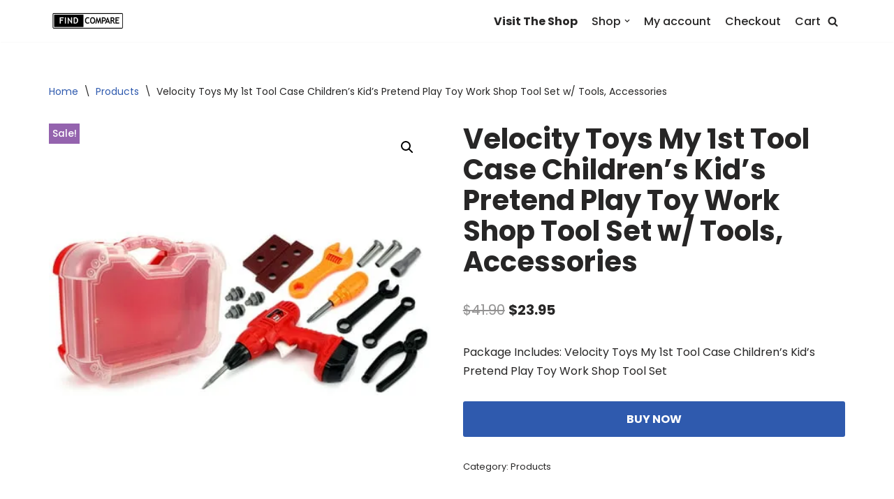

--- FILE ---
content_type: text/html; charset=UTF-8
request_url: https://findcompare.net/product/velocity-toys-my-1st-tool-case-childrens-kids-pretend-play-toy-work-shop-tool-set-w-tools-accessories/
body_size: 19535
content:
<!DOCTYPE html>
<html lang="en-US" prefix="og: https://ogp.me/ns#">

<head>
	
	<meta charset="UTF-8">
	<meta name="viewport" content="width=device-width, initial-scale=1, minimum-scale=1">
	<link rel="profile" href="https://gmpg.org/xfn/11">
				<style type="text/css">
					.heateor_sss_button_instagram span.heateor_sss_svg,a.heateor_sss_instagram span.heateor_sss_svg{background:radial-gradient(circle at 30% 107%,#fdf497 0,#fdf497 5%,#fd5949 45%,#d6249f 60%,#285aeb 90%)}
											.heateor_sss_horizontal_sharing .heateor_sss_svg,.heateor_sss_standard_follow_icons_container .heateor_sss_svg{
							color: #fff;
						border-width: 0px;
			border-style: solid;
			border-color: transparent;
		}
					.heateor_sss_horizontal_sharing .heateorSssTCBackground{
				color:#666;
			}
					.heateor_sss_horizontal_sharing span.heateor_sss_svg:hover,.heateor_sss_standard_follow_icons_container span.heateor_sss_svg:hover{
						border-color: transparent;
		}
		.heateor_sss_vertical_sharing span.heateor_sss_svg,.heateor_sss_floating_follow_icons_container span.heateor_sss_svg{
							color: #fff;
						border-width: 0px;
			border-style: solid;
			border-color: transparent;
		}
				.heateor_sss_vertical_sharing .heateorSssTCBackground{
			color:#666;
		}
						.heateor_sss_vertical_sharing span.heateor_sss_svg:hover,.heateor_sss_floating_follow_icons_container span.heateor_sss_svg:hover{
						border-color: transparent;
		}
		@media screen and (max-width:783px) {.heateor_sss_vertical_sharing{display:none!important}}div.heateor_sss_mobile_footer{display:none;}@media screen and (max-width:783px){div.heateor_sss_bottom_sharing .heateorSssTCBackground{background-color:white}div.heateor_sss_bottom_sharing{width:100%!important;left:0!important;}div.heateor_sss_bottom_sharing a{width:11.111111111111% !important;}div.heateor_sss_bottom_sharing .heateor_sss_svg{width: 100% !important;}div.heateor_sss_bottom_sharing div.heateorSssTotalShareCount{font-size:1em!important;line-height:28px!important}div.heateor_sss_bottom_sharing div.heateorSssTotalShareText{font-size:.7em!important;line-height:0px!important}div.heateor_sss_mobile_footer{display:block;height:40px;}.heateor_sss_bottom_sharing{padding:0!important;display:block!important;width:auto!important;bottom:-2px!important;top: auto!important;}.heateor_sss_bottom_sharing .heateor_sss_square_count{line-height:inherit;}.heateor_sss_bottom_sharing .heateorSssSharingArrow{display:none;}.heateor_sss_bottom_sharing .heateorSssTCBackground{margin-right:1.1em!important}}div.heateor_sss_sharing_title{text-align:center}div.heateor_sss_sharing_ul{width:100%;text-align:center;}div.heateor_sss_horizontal_sharing div.heateor_sss_sharing_ul a{float:none!important;display:inline-block;}		</style>
		
<!-- Search Engine Optimization by Rank Math - https://s.rankmath.com/home -->
<title>Velocity Toys My 1st Tool Case Children&#039;s Kid&#039;s Pretend Play Toy Work Shop Tool Set w/ Tools, Accessories - FindCompare</title>
<meta name="description" content="Package Includes: Velocity Toys My 1st Tool Case Children&#039;s Kid&#039;s Pretend Play Toy Work Shop Tool Set"/>
<meta name="robots" content="index, follow, max-snippet:-1, max-video-preview:-1, max-image-preview:large"/>
<link rel="canonical" href="https://findcompare.net/product/velocity-toys-my-1st-tool-case-childrens-kids-pretend-play-toy-work-shop-tool-set-w-tools-accessories/" />
<meta property="og:locale" content="en_US" />
<meta property="og:type" content="product" />
<meta property="og:title" content="Velocity Toys My 1st Tool Case Children&#039;s Kid&#039;s Pretend Play Toy Work Shop Tool Set w/ Tools, Accessories - FindCompare" />
<meta property="og:description" content="Package Includes: Velocity Toys My 1st Tool Case Children&#039;s Kid&#039;s Pretend Play Toy Work Shop Tool Set" />
<meta property="og:url" content="https://findcompare.net/product/velocity-toys-my-1st-tool-case-childrens-kids-pretend-play-toy-work-shop-tool-set-w-tools-accessories/" />
<meta property="og:site_name" content="FindCompare" />
<meta property="product:price:amount" content="23.95" />
<meta property="product:price:currency" content="USD" />
<meta property="product:availability" content="instock" />
<meta name="twitter:card" content="summary_large_image" />
<meta name="twitter:title" content="Velocity Toys My 1st Tool Case Children&#039;s Kid&#039;s Pretend Play Toy Work Shop Tool Set w/ Tools, Accessories - FindCompare" />
<meta name="twitter:description" content="Package Includes: Velocity Toys My 1st Tool Case Children&#039;s Kid&#039;s Pretend Play Toy Work Shop Tool Set" />
<meta name="twitter:image" content="https://findcompare.net/wp-content/uploads/2022/09/637801784121-Velocity-Toys-My-1st-Tool-Case-Childrens-Kids-Pretend-Play-Toy-Work-Shop-Tool-Set-w-Tools-Accessories.webp" />
<meta name="twitter:label1" content="Price" />
<meta name="twitter:data1" content="&#036;23.95" />
<meta name="twitter:label2" content="Availability" />
<meta name="twitter:data2" content="In stock" />
<script type="application/ld+json" class="rank-math-schema">{"@context":"https://schema.org","@graph":[{"@type":"Organization","@id":"https://findcompare.net/#organization","name":"FindCompare","url":"https://findcompare.net","logo":{"@type":"ImageObject","@id":"https://findcompare.net/#logo","url":"https://findcompare.net/wp-content/uploads/2022/09/cropped-logo.webp","contentUrl":"https://findcompare.net/wp-content/uploads/2022/09/cropped-logo.webp","caption":"FindCompare","inLanguage":"en-US","width":"400","height":"80"}},{"@type":"WebSite","@id":"https://findcompare.net/#website","url":"https://findcompare.net","name":"FindCompare","publisher":{"@id":"https://findcompare.net/#organization"},"inLanguage":"en-US"},{"@type":"ImageObject","@id":"https://findcompare.net/wp-content/uploads/2022/09/637801784121-Velocity-Toys-My-1st-Tool-Case-Childrens-Kids-Pretend-Play-Toy-Work-Shop-Tool-Set-w-Tools-Accessories.webp","url":"https://findcompare.net/wp-content/uploads/2022/09/637801784121-Velocity-Toys-My-1st-Tool-Case-Childrens-Kids-Pretend-Play-Toy-Work-Shop-Tool-Set-w-Tools-Accessories.webp","width":"450","height":"450","caption":"Velocity Toys My 1st Tool Case Children's Kid's Pretend Play Toy Work Shop Tool Set w/ Tools, Accessories","inLanguage":"en-US"},{"@type":"ItemPage","@id":"https://findcompare.net/product/velocity-toys-my-1st-tool-case-childrens-kids-pretend-play-toy-work-shop-tool-set-w-tools-accessories/#webpage","url":"https://findcompare.net/product/velocity-toys-my-1st-tool-case-childrens-kids-pretend-play-toy-work-shop-tool-set-w-tools-accessories/","name":"Velocity Toys My 1st Tool Case Children&#039;s Kid&#039;s Pretend Play Toy Work Shop Tool Set w/ Tools, Accessories - FindCompare","datePublished":"2022-09-25T16:00:26+00:00","dateModified":"2022-09-25T16:00:26+00:00","isPartOf":{"@id":"https://findcompare.net/#website"},"primaryImageOfPage":{"@id":"https://findcompare.net/wp-content/uploads/2022/09/637801784121-Velocity-Toys-My-1st-Tool-Case-Childrens-Kids-Pretend-Play-Toy-Work-Shop-Tool-Set-w-Tools-Accessories.webp"},"inLanguage":"en-US"},{"@type":"Product","name":"Velocity Toys My 1st Tool Case Children's Kid's Pretend Play Toy Work Shop Tool Set w/ Tools, Accessories - FindCompare","description":"Package Includes: Velocity Toys My 1st Tool Case Children's Kid's Pretend Play Toy Work Shop Tool Set","category":"Products","mainEntityOfPage":{"@id":"https://findcompare.net/product/velocity-toys-my-1st-tool-case-childrens-kids-pretend-play-toy-work-shop-tool-set-w-tools-accessories/#webpage"},"offers":{"@type":"Offer","price":"23.95","priceCurrency":"USD","priceValidUntil":"2027-12-31","availability":"https://schema.org/InStock","itemCondition":"NewCondition","url":"https://findcompare.net/product/velocity-toys-my-1st-tool-case-childrens-kids-pretend-play-toy-work-shop-tool-set-w-tools-accessories/","seller":{"@type":"Organization","@id":"https://findcompare.net/","name":"FindCompare","url":"https://findcompare.net","logo":"https://findcompare.net/wp-content/uploads/2022/09/cropped-logo.webp"}},"additionalProperty":[{"@type":"PropertyValue","name":"upc","value":"637801784121"},{"@type":"PropertyValue","name":"brand","value":"Velocity | Toys"},{"@type":"PropertyValue","name":"model","value":"661-313"}],"@id":"https://findcompare.net/product/velocity-toys-my-1st-tool-case-childrens-kids-pretend-play-toy-work-shop-tool-set-w-tools-accessories/#richSnippet","image":{"@id":"https://findcompare.net/wp-content/uploads/2022/09/637801784121-Velocity-Toys-My-1st-Tool-Case-Childrens-Kids-Pretend-Play-Toy-Work-Shop-Tool-Set-w-Tools-Accessories.webp"}}]}</script>
<!-- /Rank Math WordPress SEO plugin -->

<link rel='dns-prefetch' href='//www.googletagmanager.com' />
<link rel='dns-prefetch' href='//fonts.googleapis.com' />
<link rel="alternate" type="application/rss+xml" title="FindCompare &raquo; Feed" href="https://findcompare.net/feed/" />
<link rel="alternate" type="application/rss+xml" title="FindCompare &raquo; Comments Feed" href="https://findcompare.net/comments/feed/" />
<link rel="alternate" type="application/rss+xml" title="FindCompare &raquo; Velocity Toys My 1st Tool Case Children&#8217;s Kid&#8217;s Pretend Play Toy Work Shop Tool Set w/ Tools, Accessories Comments Feed" href="https://findcompare.net/product/velocity-toys-my-1st-tool-case-childrens-kids-pretend-play-toy-work-shop-tool-set-w-tools-accessories/feed/" />
<link rel="alternate" title="oEmbed (JSON)" type="application/json+oembed" href="https://findcompare.net/wp-json/oembed/1.0/embed?url=https%3A%2F%2Ffindcompare.net%2Fproduct%2Fvelocity-toys-my-1st-tool-case-childrens-kids-pretend-play-toy-work-shop-tool-set-w-tools-accessories%2F" />
<link rel="alternate" title="oEmbed (XML)" type="text/xml+oembed" href="https://findcompare.net/wp-json/oembed/1.0/embed?url=https%3A%2F%2Ffindcompare.net%2Fproduct%2Fvelocity-toys-my-1st-tool-case-childrens-kids-pretend-play-toy-work-shop-tool-set-w-tools-accessories%2F&#038;format=xml" />
<style id='wp-img-auto-sizes-contain-inline-css' type='text/css'>
img:is([sizes=auto i],[sizes^="auto," i]){contain-intrinsic-size:3000px 1500px}
/*# sourceURL=wp-img-auto-sizes-contain-inline-css */
</style>
<style id='wp-emoji-styles-inline-css' type='text/css'>

	img.wp-smiley, img.emoji {
		display: inline !important;
		border: none !important;
		box-shadow: none !important;
		height: 1em !important;
		width: 1em !important;
		margin: 0 0.07em !important;
		vertical-align: -0.1em !important;
		background: none !important;
		padding: 0 !important;
	}
/*# sourceURL=wp-emoji-styles-inline-css */
</style>
<style id='wp-block-library-inline-css' type='text/css'>
:root{--wp-block-synced-color:#7a00df;--wp-block-synced-color--rgb:122,0,223;--wp-bound-block-color:var(--wp-block-synced-color);--wp-editor-canvas-background:#ddd;--wp-admin-theme-color:#007cba;--wp-admin-theme-color--rgb:0,124,186;--wp-admin-theme-color-darker-10:#006ba1;--wp-admin-theme-color-darker-10--rgb:0,107,160.5;--wp-admin-theme-color-darker-20:#005a87;--wp-admin-theme-color-darker-20--rgb:0,90,135;--wp-admin-border-width-focus:2px}@media (min-resolution:192dpi){:root{--wp-admin-border-width-focus:1.5px}}.wp-element-button{cursor:pointer}:root .has-very-light-gray-background-color{background-color:#eee}:root .has-very-dark-gray-background-color{background-color:#313131}:root .has-very-light-gray-color{color:#eee}:root .has-very-dark-gray-color{color:#313131}:root .has-vivid-green-cyan-to-vivid-cyan-blue-gradient-background{background:linear-gradient(135deg,#00d084,#0693e3)}:root .has-purple-crush-gradient-background{background:linear-gradient(135deg,#34e2e4,#4721fb 50%,#ab1dfe)}:root .has-hazy-dawn-gradient-background{background:linear-gradient(135deg,#faaca8,#dad0ec)}:root .has-subdued-olive-gradient-background{background:linear-gradient(135deg,#fafae1,#67a671)}:root .has-atomic-cream-gradient-background{background:linear-gradient(135deg,#fdd79a,#004a59)}:root .has-nightshade-gradient-background{background:linear-gradient(135deg,#330968,#31cdcf)}:root .has-midnight-gradient-background{background:linear-gradient(135deg,#020381,#2874fc)}:root{--wp--preset--font-size--normal:16px;--wp--preset--font-size--huge:42px}.has-regular-font-size{font-size:1em}.has-larger-font-size{font-size:2.625em}.has-normal-font-size{font-size:var(--wp--preset--font-size--normal)}.has-huge-font-size{font-size:var(--wp--preset--font-size--huge)}.has-text-align-center{text-align:center}.has-text-align-left{text-align:left}.has-text-align-right{text-align:right}.has-fit-text{white-space:nowrap!important}#end-resizable-editor-section{display:none}.aligncenter{clear:both}.items-justified-left{justify-content:flex-start}.items-justified-center{justify-content:center}.items-justified-right{justify-content:flex-end}.items-justified-space-between{justify-content:space-between}.screen-reader-text{border:0;clip-path:inset(50%);height:1px;margin:-1px;overflow:hidden;padding:0;position:absolute;width:1px;word-wrap:normal!important}.screen-reader-text:focus{background-color:#ddd;clip-path:none;color:#444;display:block;font-size:1em;height:auto;left:5px;line-height:normal;padding:15px 23px 14px;text-decoration:none;top:5px;width:auto;z-index:100000}html :where(.has-border-color){border-style:solid}html :where([style*=border-top-color]){border-top-style:solid}html :where([style*=border-right-color]){border-right-style:solid}html :where([style*=border-bottom-color]){border-bottom-style:solid}html :where([style*=border-left-color]){border-left-style:solid}html :where([style*=border-width]){border-style:solid}html :where([style*=border-top-width]){border-top-style:solid}html :where([style*=border-right-width]){border-right-style:solid}html :where([style*=border-bottom-width]){border-bottom-style:solid}html :where([style*=border-left-width]){border-left-style:solid}html :where(img[class*=wp-image-]){height:auto;max-width:100%}:where(figure){margin:0 0 1em}html :where(.is-position-sticky){--wp-admin--admin-bar--position-offset:var(--wp-admin--admin-bar--height,0px)}@media screen and (max-width:600px){html :where(.is-position-sticky){--wp-admin--admin-bar--position-offset:0px}}

/*# sourceURL=wp-block-library-inline-css */
</style><style id='wp-block-paragraph-inline-css' type='text/css'>
.is-small-text{font-size:.875em}.is-regular-text{font-size:1em}.is-large-text{font-size:2.25em}.is-larger-text{font-size:3em}.has-drop-cap:not(:focus):first-letter{float:left;font-size:8.4em;font-style:normal;font-weight:100;line-height:.68;margin:.05em .1em 0 0;text-transform:uppercase}body.rtl .has-drop-cap:not(:focus):first-letter{float:none;margin-left:.1em}p.has-drop-cap.has-background{overflow:hidden}:root :where(p.has-background){padding:1.25em 2.375em}:where(p.has-text-color:not(.has-link-color)) a{color:inherit}p.has-text-align-left[style*="writing-mode:vertical-lr"],p.has-text-align-right[style*="writing-mode:vertical-rl"]{rotate:180deg}
/*# sourceURL=https://findcompare.net/wp-includes/blocks/paragraph/style.min.css */
</style>
<style id='global-styles-inline-css' type='text/css'>
:root{--wp--preset--aspect-ratio--square: 1;--wp--preset--aspect-ratio--4-3: 4/3;--wp--preset--aspect-ratio--3-4: 3/4;--wp--preset--aspect-ratio--3-2: 3/2;--wp--preset--aspect-ratio--2-3: 2/3;--wp--preset--aspect-ratio--16-9: 16/9;--wp--preset--aspect-ratio--9-16: 9/16;--wp--preset--color--black: #000000;--wp--preset--color--cyan-bluish-gray: #abb8c3;--wp--preset--color--white: #ffffff;--wp--preset--color--pale-pink: #f78da7;--wp--preset--color--vivid-red: #cf2e2e;--wp--preset--color--luminous-vivid-orange: #ff6900;--wp--preset--color--luminous-vivid-amber: #fcb900;--wp--preset--color--light-green-cyan: #7bdcb5;--wp--preset--color--vivid-green-cyan: #00d084;--wp--preset--color--pale-cyan-blue: #8ed1fc;--wp--preset--color--vivid-cyan-blue: #0693e3;--wp--preset--color--vivid-purple: #9b51e0;--wp--preset--color--neve-link-color: var(--nv-primary-accent);--wp--preset--color--neve-link-hover-color: var(--nv-secondary-accent);--wp--preset--color--nv-site-bg: var(--nv-site-bg);--wp--preset--color--nv-light-bg: var(--nv-light-bg);--wp--preset--color--nv-dark-bg: var(--nv-dark-bg);--wp--preset--color--neve-text-color: var(--nv-text-color);--wp--preset--color--nv-text-dark-bg: var(--nv-text-dark-bg);--wp--preset--color--nv-c-1: var(--nv-c-1);--wp--preset--color--nv-c-2: var(--nv-c-2);--wp--preset--gradient--vivid-cyan-blue-to-vivid-purple: linear-gradient(135deg,rgb(6,147,227) 0%,rgb(155,81,224) 100%);--wp--preset--gradient--light-green-cyan-to-vivid-green-cyan: linear-gradient(135deg,rgb(122,220,180) 0%,rgb(0,208,130) 100%);--wp--preset--gradient--luminous-vivid-amber-to-luminous-vivid-orange: linear-gradient(135deg,rgb(252,185,0) 0%,rgb(255,105,0) 100%);--wp--preset--gradient--luminous-vivid-orange-to-vivid-red: linear-gradient(135deg,rgb(255,105,0) 0%,rgb(207,46,46) 100%);--wp--preset--gradient--very-light-gray-to-cyan-bluish-gray: linear-gradient(135deg,rgb(238,238,238) 0%,rgb(169,184,195) 100%);--wp--preset--gradient--cool-to-warm-spectrum: linear-gradient(135deg,rgb(74,234,220) 0%,rgb(151,120,209) 20%,rgb(207,42,186) 40%,rgb(238,44,130) 60%,rgb(251,105,98) 80%,rgb(254,248,76) 100%);--wp--preset--gradient--blush-light-purple: linear-gradient(135deg,rgb(255,206,236) 0%,rgb(152,150,240) 100%);--wp--preset--gradient--blush-bordeaux: linear-gradient(135deg,rgb(254,205,165) 0%,rgb(254,45,45) 50%,rgb(107,0,62) 100%);--wp--preset--gradient--luminous-dusk: linear-gradient(135deg,rgb(255,203,112) 0%,rgb(199,81,192) 50%,rgb(65,88,208) 100%);--wp--preset--gradient--pale-ocean: linear-gradient(135deg,rgb(255,245,203) 0%,rgb(182,227,212) 50%,rgb(51,167,181) 100%);--wp--preset--gradient--electric-grass: linear-gradient(135deg,rgb(202,248,128) 0%,rgb(113,206,126) 100%);--wp--preset--gradient--midnight: linear-gradient(135deg,rgb(2,3,129) 0%,rgb(40,116,252) 100%);--wp--preset--font-size--small: 13px;--wp--preset--font-size--medium: 20px;--wp--preset--font-size--large: 36px;--wp--preset--font-size--x-large: 42px;--wp--preset--spacing--20: 0.44rem;--wp--preset--spacing--30: 0.67rem;--wp--preset--spacing--40: 1rem;--wp--preset--spacing--50: 1.5rem;--wp--preset--spacing--60: 2.25rem;--wp--preset--spacing--70: 3.38rem;--wp--preset--spacing--80: 5.06rem;--wp--preset--shadow--natural: 6px 6px 9px rgba(0, 0, 0, 0.2);--wp--preset--shadow--deep: 12px 12px 50px rgba(0, 0, 0, 0.4);--wp--preset--shadow--sharp: 6px 6px 0px rgba(0, 0, 0, 0.2);--wp--preset--shadow--outlined: 6px 6px 0px -3px rgb(255, 255, 255), 6px 6px rgb(0, 0, 0);--wp--preset--shadow--crisp: 6px 6px 0px rgb(0, 0, 0);}:where(.is-layout-flex){gap: 0.5em;}:where(.is-layout-grid){gap: 0.5em;}body .is-layout-flex{display: flex;}.is-layout-flex{flex-wrap: wrap;align-items: center;}.is-layout-flex > :is(*, div){margin: 0;}body .is-layout-grid{display: grid;}.is-layout-grid > :is(*, div){margin: 0;}:where(.wp-block-columns.is-layout-flex){gap: 2em;}:where(.wp-block-columns.is-layout-grid){gap: 2em;}:where(.wp-block-post-template.is-layout-flex){gap: 1.25em;}:where(.wp-block-post-template.is-layout-grid){gap: 1.25em;}.has-black-color{color: var(--wp--preset--color--black) !important;}.has-cyan-bluish-gray-color{color: var(--wp--preset--color--cyan-bluish-gray) !important;}.has-white-color{color: var(--wp--preset--color--white) !important;}.has-pale-pink-color{color: var(--wp--preset--color--pale-pink) !important;}.has-vivid-red-color{color: var(--wp--preset--color--vivid-red) !important;}.has-luminous-vivid-orange-color{color: var(--wp--preset--color--luminous-vivid-orange) !important;}.has-luminous-vivid-amber-color{color: var(--wp--preset--color--luminous-vivid-amber) !important;}.has-light-green-cyan-color{color: var(--wp--preset--color--light-green-cyan) !important;}.has-vivid-green-cyan-color{color: var(--wp--preset--color--vivid-green-cyan) !important;}.has-pale-cyan-blue-color{color: var(--wp--preset--color--pale-cyan-blue) !important;}.has-vivid-cyan-blue-color{color: var(--wp--preset--color--vivid-cyan-blue) !important;}.has-vivid-purple-color{color: var(--wp--preset--color--vivid-purple) !important;}.has-black-background-color{background-color: var(--wp--preset--color--black) !important;}.has-cyan-bluish-gray-background-color{background-color: var(--wp--preset--color--cyan-bluish-gray) !important;}.has-white-background-color{background-color: var(--wp--preset--color--white) !important;}.has-pale-pink-background-color{background-color: var(--wp--preset--color--pale-pink) !important;}.has-vivid-red-background-color{background-color: var(--wp--preset--color--vivid-red) !important;}.has-luminous-vivid-orange-background-color{background-color: var(--wp--preset--color--luminous-vivid-orange) !important;}.has-luminous-vivid-amber-background-color{background-color: var(--wp--preset--color--luminous-vivid-amber) !important;}.has-light-green-cyan-background-color{background-color: var(--wp--preset--color--light-green-cyan) !important;}.has-vivid-green-cyan-background-color{background-color: var(--wp--preset--color--vivid-green-cyan) !important;}.has-pale-cyan-blue-background-color{background-color: var(--wp--preset--color--pale-cyan-blue) !important;}.has-vivid-cyan-blue-background-color{background-color: var(--wp--preset--color--vivid-cyan-blue) !important;}.has-vivid-purple-background-color{background-color: var(--wp--preset--color--vivid-purple) !important;}.has-black-border-color{border-color: var(--wp--preset--color--black) !important;}.has-cyan-bluish-gray-border-color{border-color: var(--wp--preset--color--cyan-bluish-gray) !important;}.has-white-border-color{border-color: var(--wp--preset--color--white) !important;}.has-pale-pink-border-color{border-color: var(--wp--preset--color--pale-pink) !important;}.has-vivid-red-border-color{border-color: var(--wp--preset--color--vivid-red) !important;}.has-luminous-vivid-orange-border-color{border-color: var(--wp--preset--color--luminous-vivid-orange) !important;}.has-luminous-vivid-amber-border-color{border-color: var(--wp--preset--color--luminous-vivid-amber) !important;}.has-light-green-cyan-border-color{border-color: var(--wp--preset--color--light-green-cyan) !important;}.has-vivid-green-cyan-border-color{border-color: var(--wp--preset--color--vivid-green-cyan) !important;}.has-pale-cyan-blue-border-color{border-color: var(--wp--preset--color--pale-cyan-blue) !important;}.has-vivid-cyan-blue-border-color{border-color: var(--wp--preset--color--vivid-cyan-blue) !important;}.has-vivid-purple-border-color{border-color: var(--wp--preset--color--vivid-purple) !important;}.has-vivid-cyan-blue-to-vivid-purple-gradient-background{background: var(--wp--preset--gradient--vivid-cyan-blue-to-vivid-purple) !important;}.has-light-green-cyan-to-vivid-green-cyan-gradient-background{background: var(--wp--preset--gradient--light-green-cyan-to-vivid-green-cyan) !important;}.has-luminous-vivid-amber-to-luminous-vivid-orange-gradient-background{background: var(--wp--preset--gradient--luminous-vivid-amber-to-luminous-vivid-orange) !important;}.has-luminous-vivid-orange-to-vivid-red-gradient-background{background: var(--wp--preset--gradient--luminous-vivid-orange-to-vivid-red) !important;}.has-very-light-gray-to-cyan-bluish-gray-gradient-background{background: var(--wp--preset--gradient--very-light-gray-to-cyan-bluish-gray) !important;}.has-cool-to-warm-spectrum-gradient-background{background: var(--wp--preset--gradient--cool-to-warm-spectrum) !important;}.has-blush-light-purple-gradient-background{background: var(--wp--preset--gradient--blush-light-purple) !important;}.has-blush-bordeaux-gradient-background{background: var(--wp--preset--gradient--blush-bordeaux) !important;}.has-luminous-dusk-gradient-background{background: var(--wp--preset--gradient--luminous-dusk) !important;}.has-pale-ocean-gradient-background{background: var(--wp--preset--gradient--pale-ocean) !important;}.has-electric-grass-gradient-background{background: var(--wp--preset--gradient--electric-grass) !important;}.has-midnight-gradient-background{background: var(--wp--preset--gradient--midnight) !important;}.has-small-font-size{font-size: var(--wp--preset--font-size--small) !important;}.has-medium-font-size{font-size: var(--wp--preset--font-size--medium) !important;}.has-large-font-size{font-size: var(--wp--preset--font-size--large) !important;}.has-x-large-font-size{font-size: var(--wp--preset--font-size--x-large) !important;}
/*# sourceURL=global-styles-inline-css */
</style>

<style id='classic-theme-styles-inline-css' type='text/css'>
/*! This file is auto-generated */
.wp-block-button__link{color:#fff;background-color:#32373c;border-radius:9999px;box-shadow:none;text-decoration:none;padding:calc(.667em + 2px) calc(1.333em + 2px);font-size:1.125em}.wp-block-file__button{background:#32373c;color:#fff;text-decoration:none}
/*# sourceURL=/wp-includes/css/classic-themes.min.css */
</style>
<link rel='stylesheet' id='photoswipe-css' href='https://findcompare.net/wp-content/plugins/woocommerce/assets/css/photoswipe/photoswipe.min.css?ver=6.9.2' type='text/css' media='all' />
<link rel='stylesheet' id='photoswipe-default-skin-css' href='https://findcompare.net/wp-content/plugins/woocommerce/assets/css/photoswipe/default-skin/default-skin.min.css?ver=6.9.2' type='text/css' media='all' />
<link rel='stylesheet' id='woocommerce-layout-css' href='https://findcompare.net/wp-content/plugins/woocommerce/assets/css/woocommerce-layout.css?ver=6.9.2' type='text/css' media='all' />
<link rel='stylesheet' id='woocommerce-smallscreen-css' href='https://findcompare.net/wp-content/plugins/woocommerce/assets/css/woocommerce-smallscreen.css?ver=6.9.2' type='text/css' media='only screen and (max-width: 768px)' />
<link rel='stylesheet' id='woocommerce-general-css' href='https://findcompare.net/wp-content/plugins/woocommerce/assets/css/woocommerce.css?ver=6.9.2' type='text/css' media='all' />
<style id='woocommerce-inline-inline-css' type='text/css'>
.woocommerce form .form-row .required { visibility: visible; }
/*# sourceURL=woocommerce-inline-inline-css */
</style>
<link rel='stylesheet' id='neve-woocommerce-css' href='https://findcompare.net/wp-content/themes/neve/assets/css/woocommerce.min.css?ver=3.3.7' type='text/css' media='all' />
<link rel='stylesheet' id='neve-style-css' href='https://findcompare.net/wp-content/themes/neve/style-main-new.min.css?ver=3.3.7' type='text/css' media='all' />
<style id='neve-style-inline-css' type='text/css'>
.nv-meta-list li.meta:not(:last-child):after { content:"/" }.nv-meta-list .no-mobile{
			display:none;
		}.nv-meta-list li.last::after{
			content: ""!important;
		}@media (min-width: 769px) {
			.nv-meta-list .no-mobile {
				display: inline-block;
			}
			.nv-meta-list li.last:not(:last-child)::after {
		 		content: "/" !important;
			}
		}
 :root{ --container: 748px;--postwidth:100%; --primarybtnbg: var(--nv-primary-accent); --primarybtnhoverbg: var(--nv-primary-accent); --primarybtncolor: #fff; --secondarybtncolor: var(--nv-primary-accent); --primarybtnhovercolor: #fff; --secondarybtnhovercolor: var(--nv-primary-accent);--primarybtnborderradius:3px;--secondarybtnborderradius:3px;--secondarybtnborderwidth:3px;--btnpadding:13px 15px;--primarybtnpadding:13px 15px;--secondarybtnpadding:10px 12px; --bodyfontfamily: Poppins; --bodyfontsize: 15px; --bodylineheight: 1.6; --bodyletterspacing: 0px; --bodyfontweight: 400; --h1fontsize: 36px; --h1fontweight: 700; --h1lineheight: 1.2; --h1letterspacing: 0px; --h1texttransform: none; --h2fontsize: 28px; --h2fontweight: 700; --h2lineheight: 1.3; --h2letterspacing: 0px; --h2texttransform: none; --h3fontsize: 24px; --h3fontweight: 700; --h3lineheight: 1.4; --h3letterspacing: 0px; --h3texttransform: none; --h4fontsize: 20px; --h4fontweight: 700; --h4lineheight: 1.6; --h4letterspacing: 0px; --h4texttransform: none; --h5fontsize: 16px; --h5fontweight: 700; --h5lineheight: 1.6; --h5letterspacing: 0px; --h5texttransform: none; --h6fontsize: 14px; --h6fontweight: 700; --h6lineheight: 1.6; --h6letterspacing: 0px; --h6texttransform: none;--formfieldborderwidth:2px;--formfieldborderradius:3px; --formfieldbgcolor: var(--nv-site-bg); --formfieldbordercolor: #dddddd; --formfieldcolor: var(--nv-text-color);--formfieldpadding:10px 12px; } .single-post-container .alignfull > [class*="__inner-container"], .single-post-container .alignwide > [class*="__inner-container"]{ max-width:718px } .single-product .alignfull > [class*="__inner-container"], .single-product .alignwide > [class*="__inner-container"]{ max-width:718px } .nv-meta-list{ --avatarsize: 20px; } .single .nv-meta-list{ --avatarsize: 20px; } .nv-post-thumbnail-wrap{ --boxshadow:0 1px 3px -2px rgba(0, 0, 0, 0.12), 0 1px 2px rgba(0, 0, 0, 0.1); } .nv-is-boxed.nv-comments-wrap{ --padding:20px; } .nv-is-boxed.comment-respond{ --padding:20px; } .global-styled{ --bgcolor: var(--nv-site-bg); } .header-top{ --rowbcolor: var(--nv-light-bg); --color: var(--nv-text-color); --bgcolor: var(--nv-site-bg); } .header-main{ --rowbcolor: var(--nv-light-bg); --color: var(--nv-text-color); --bgcolor: var(--nv-site-bg); } .header-bottom{ --rowbcolor: var(--nv-light-bg); --color: var(--nv-text-color); --bgcolor: var(--nv-site-bg); } .header-menu-sidebar-bg{ --justify: flex-start; --textalign: left;--flexg: 1;--wrapdropdownwidth: auto; --color: var(--nv-text-color); --bgcolor: var(--nv-site-bg); } .header-menu-sidebar{ width: 360px; } .builder-item--logo{ --maxwidth: 120px;--padding:10px 0;--margin:0; --textalign: left;--justify: flex-start; } .builder-item--nav-icon,.header-menu-sidebar .close-sidebar-panel .navbar-toggle{ --borderradius:0; } .builder-item--nav-icon{ --label-margin:0 5px 0 0;;--padding:10px 15px;--margin:0; } .builder-item--primary-menu{ --hovercolor: var(--nv-secondary-accent); --activecolor: var(--nv-primary-accent); --spacing: 20px; --height: 25px;--padding:0;--margin:0; --fontsize: 1em; --lineheight: 1.6; --letterspacing: 0px; --fontweight: 500; --texttransform: none; --iconsize: 1em; } .hfg-is-group.has-primary-menu .inherit-ff{ --inheritedfw: 500; } .builder-item--header_search_responsive{ --iconsize: 15px; --formfieldfontsize: 14px;--formfieldborderwidth:2px;--formfieldborderradius:2px; --height: 40px;--padding:0 10px;--margin:0; } .footer-top-inner .row{ grid-template-columns:1fr 2fr 1fr; --valign: flex-start; } .footer-top{ --rowbcolor: var(--nv-light-bg); --color: var(--nv-text-color); --bgcolor: var(--nv-site-bg); } .footer-main-inner .row{ grid-template-columns:1fr 1fr 1fr; --valign: flex-start; } .footer-main{ --rowbcolor: var(--nv-light-bg); --color: var(--nv-text-color); --bgcolor: var(--nv-site-bg); } .footer-bottom-inner .row{ grid-template-columns:1fr 1fr 1fr; --valign: flex-start; } .footer-bottom{ --rowbcolor: var(--nv-light-bg); --color: var(--nv-text-dark-bg); --bgcolor: var(--nv-dark-bg); } .builder-item--footer-one-widgets{ --padding:0;--margin:0; --textalign: left;--justify: flex-start; } @media(min-width: 576px){ :root{ --container: 992px;--postwidth:50%;--btnpadding:13px 15px;--primarybtnpadding:13px 15px;--secondarybtnpadding:10px 12px; --bodyfontsize: 16px; --bodylineheight: 1.6; --bodyletterspacing: 0px; --h1fontsize: 38px; --h1lineheight: 1.2; --h1letterspacing: 0px; --h2fontsize: 30px; --h2lineheight: 1.2; --h2letterspacing: 0px; --h3fontsize: 26px; --h3lineheight: 1.4; --h3letterspacing: 0px; --h4fontsize: 22px; --h4lineheight: 1.5; --h4letterspacing: 0px; --h5fontsize: 18px; --h5lineheight: 1.6; --h5letterspacing: 0px; --h6fontsize: 14px; --h6lineheight: 1.6; --h6letterspacing: 0px; } .single-post-container .alignfull > [class*="__inner-container"], .single-post-container .alignwide > [class*="__inner-container"]{ max-width:962px } .single-product .alignfull > [class*="__inner-container"], .single-product .alignwide > [class*="__inner-container"]{ max-width:962px } .nv-meta-list{ --avatarsize: 20px; } .single .nv-meta-list{ --avatarsize: 20px; } .nv-is-boxed.nv-comments-wrap{ --padding:30px; } .nv-is-boxed.comment-respond{ --padding:30px; } .header-menu-sidebar-bg{ --justify: flex-start; --textalign: left;--flexg: 1;--wrapdropdownwidth: auto; } .header-menu-sidebar{ width: 360px; } .builder-item--logo{ --maxwidth: 120px;--padding:10px 0;--margin:0; --textalign: left;--justify: flex-start; } .builder-item--nav-icon{ --label-margin:0 5px 0 0;;--padding:10px 15px;--margin:0; } .builder-item--primary-menu{ --spacing: 20px; --height: 25px;--padding:0;--margin:0; --fontsize: 1em; --lineheight: 1.6; --letterspacing: 0px; --iconsize: 1em; } .builder-item--header_search_responsive{ --formfieldfontsize: 14px;--formfieldborderwidth:2px;--formfieldborderradius:2px; --height: 40px;--padding:0 10px;--margin:0; } .builder-item--footer-one-widgets{ --padding:0;--margin:0; --textalign: left;--justify: flex-start; } }@media(min-width: 960px){ :root{ --container: 1170px;--postwidth:33.333333333333%;--btnpadding:13px 15px;--primarybtnpadding:13px 15px;--secondarybtnpadding:10px 12px; --bodyfontsize: 16px; --bodylineheight: 1.7; --bodyletterspacing: 0px; --h1fontsize: 40px; --h1lineheight: 1.1; --h1letterspacing: 0px; --h2fontsize: 32px; --h2lineheight: 1.2; --h2letterspacing: 0px; --h3fontsize: 28px; --h3lineheight: 1.4; --h3letterspacing: 0px; --h4fontsize: 24px; --h4lineheight: 1.5; --h4letterspacing: 0px; --h5fontsize: 20px; --h5lineheight: 1.6; --h5letterspacing: 0px; --h6fontsize: 16px; --h6lineheight: 1.6; --h6letterspacing: 0px; } body:not(.single):not(.archive):not(.blog):not(.search):not(.error404) .neve-main > .container .col, body.post-type-archive-course .neve-main > .container .col, body.post-type-archive-llms_membership .neve-main > .container .col{ max-width: 100%; } body:not(.single):not(.archive):not(.blog):not(.search):not(.error404) .nv-sidebar-wrap, body.post-type-archive-course .nv-sidebar-wrap, body.post-type-archive-llms_membership .nv-sidebar-wrap{ max-width: 0%; } .neve-main > .archive-container .nv-index-posts.col{ max-width: 80%; } .neve-main > .archive-container .nv-sidebar-wrap{ max-width: 20%; } .neve-main > .single-post-container .nv-single-post-wrap.col{ max-width: 70%; } .single-post-container .alignfull > [class*="__inner-container"], .single-post-container .alignwide > [class*="__inner-container"]{ max-width:789px } .container-fluid.single-post-container .alignfull > [class*="__inner-container"], .container-fluid.single-post-container .alignwide > [class*="__inner-container"]{ max-width:calc(70% + 15px) } .neve-main > .single-post-container .nv-sidebar-wrap{ max-width: 30%; } .archive.woocommerce .neve-main > .shop-container .nv-shop.col{ max-width: 100%; } .archive.woocommerce .neve-main > .shop-container .nv-sidebar-wrap{ max-width: 0%; } .single-product .neve-main > .shop-container .nv-shop.col{ max-width: 100%; } .single-product .alignfull > [class*="__inner-container"], .single-product .alignwide > [class*="__inner-container"]{ max-width:1140px } .single-product .container-fluid .alignfull > [class*="__inner-container"], .single-product .alignwide > [class*="__inner-container"]{ max-width:calc(100% + 15px) } .single-product .neve-main > .shop-container .nv-sidebar-wrap{ max-width: 0%; } .nv-meta-list{ --avatarsize: 39px; } .single .nv-meta-list{ --avatarsize: 39px; } .nv-is-boxed.nv-comments-wrap{ --padding:40px; } .nv-is-boxed.comment-respond{ --padding:40px; } .header-menu-sidebar-bg{ --justify: flex-start; --textalign: left;--flexg: 1;--wrapdropdownwidth: auto; } .header-menu-sidebar{ width: 360px; } .builder-item--logo{ --maxwidth: 120px;--padding:10px 0;--margin:0; --textalign: left;--justify: flex-start; } .builder-item--nav-icon{ --label-margin:0 5px 0 0;;--padding:10px 15px;--margin:0; } .builder-item--primary-menu{ --spacing: 20px; --height: 25px;--padding:0;--margin:0; --fontsize: 1em; --lineheight: 1.6; --letterspacing: 0px; --iconsize: 1em; } .builder-item--header_search_responsive{ --formfieldfontsize: 14px;--formfieldborderwidth:2px;--formfieldborderradius:2px; --height: 40px;--padding:0 10px;--margin:0; } .builder-item--footer-one-widgets{ --padding:0;--margin:0; --textalign: center;--justify: center; } }:root{--nv-primary-accent:#2f5aae;--nv-secondary-accent:#2f5aae;--nv-site-bg:#ffffff;--nv-light-bg:#f4f5f7;--nv-dark-bg:#121212;--nv-text-color:#272626;--nv-text-dark-bg:#ffffff;--nv-c-1:#9463ae;--nv-c-2:#be574b;--nv-fallback-ff:Arial, Helvetica, sans-serif;}
/*# sourceURL=neve-style-inline-css */
</style>
<link rel='stylesheet' id='heateor_sss_frontend_css-css' href='https://findcompare.net/wp-content/plugins/sassy-social-share/public/css/sassy-social-share-public.css?ver=3.3.43' type='text/css' media='all' />
<link rel='stylesheet' id='neve-google-font-poppins-css' href='//fonts.googleapis.com/css?family=Poppins%3A400%2C700%2C500&#038;display=swap&#038;ver=3.3.7' type='text/css' media='all' />
<script type="text/javascript" src="https://findcompare.net/wp-includes/js/jquery/jquery.min.js?ver=3.7.1" id="jquery-core-js"></script>
<script type="text/javascript" src="https://findcompare.net/wp-includes/js/jquery/jquery-migrate.min.js?ver=3.4.1" id="jquery-migrate-js"></script>

<!-- Google Analytics snippet added by Site Kit -->
<script type="text/javascript" src="https://www.googletagmanager.com/gtag/js?id=UA-134219631-1" id="google_gtagjs-js" async></script>
<script type="text/javascript" id="google_gtagjs-js-after">
/* <![CDATA[ */
window.dataLayer = window.dataLayer || [];function gtag(){dataLayer.push(arguments);}
gtag('set', 'linker', {"domains":["findcompare.net"]} );
gtag("js", new Date());
gtag("set", "developer_id.dZTNiMT", true);
gtag("config", "UA-134219631-1", {"anonymize_ip":true});
gtag("config", "G-TEHNVYCXCP");
//# sourceURL=google_gtagjs-js-after
/* ]]> */
</script>

<!-- End Google Analytics snippet added by Site Kit -->
<link rel="https://api.w.org/" href="https://findcompare.net/wp-json/" /><link rel="alternate" title="JSON" type="application/json" href="https://findcompare.net/wp-json/wp/v2/product/15489" /><link rel="EditURI" type="application/rsd+xml" title="RSD" href="https://findcompare.net/xmlrpc.php?rsd" />
<meta name="generator" content="WordPress 6.9" />
<link rel='shortlink' href='https://findcompare.net/?p=15489' />
<meta name="generator" content="Site Kit by Google 1.88.0" />	<noscript><style>.woocommerce-product-gallery{ opacity: 1 !important; }</style></noscript>
	<link rel="icon" href="https://findcompare.net/wp-content/uploads/2022/09/cropped-android-chrome-512x512-1-32x32.png" sizes="32x32" />
<link rel="icon" href="https://findcompare.net/wp-content/uploads/2022/09/cropped-android-chrome-512x512-1-192x192.png" sizes="192x192" />
<link rel="apple-touch-icon" href="https://findcompare.net/wp-content/uploads/2022/09/cropped-android-chrome-512x512-1-180x180.png" />
<meta name="msapplication-TileImage" content="https://findcompare.net/wp-content/uploads/2022/09/cropped-android-chrome-512x512-1-270x270.png" />
		<style type="text/css" id="wp-custom-css">
			.product-category a img {
	width:50% !important;
}

.nv-post-thumbnail-wrap a img {max-height: 170px;
border-radius: 10px}		</style>
		
	</head>

<body data-rsssl=1  class="wp-singular product-template-default single single-product postid-15489 wp-custom-logo wp-theme-neve theme-neve woocommerce woocommerce-page woocommerce-no-js  nv-blog-grid nv-sidebar-full-width menu_sidebar_slide_left" id="neve_body"  >
<div class="wrapper">
	
	<header class="header"  >
		<a class="neve-skip-link show-on-focus" href="#content" >
			Skip to content		</a>
		<div id="header-grid"  class="hfg_header site-header">
	
<nav class="header--row header-main hide-on-mobile hide-on-tablet layout-full-contained nv-navbar header--row"
	data-row-id="main" data-show-on="desktop">

	<div
		class="header--row-inner header-main-inner">
		<div class="container">
			<div
				class="row row--wrapper"
				data-section="hfg_header_layout_main" >
				<div class="hfg-slot left"><div class="builder-item desktop-left"><div class="item--inner builder-item--logo"
		data-section="title_tagline"
		data-item-id="logo">
	
<div class="site-logo">
	<a class="brand" href="https://findcompare.net/" title="FindCompare"
			aria-label="FindCompare"><img width="400" height="80" src="https://findcompare.net/wp-content/uploads/2022/09/cropped-logo.webp" class="neve-site-logo skip-lazy" alt="" data-variant="logo" decoding="async" srcset="https://findcompare.net/wp-content/uploads/2022/09/cropped-logo.webp 400w, https://findcompare.net/wp-content/uploads/2022/09/cropped-logo-300x60.webp 300w" sizes="(max-width: 400px) 100vw, 400px" /></a></div>

	</div>

</div></div><div class="hfg-slot right"><div class="builder-item has-nav hfg-is-group has-primary-menu"><div class="item--inner builder-item--primary-menu has_menu"
		data-section="header_menu_primary"
		data-item-id="primary-menu">
	<div class="nv-nav-wrap">
	<div role="navigation" class="style-plain nav-menu-primary"
			aria-label="Primary Menu">

		<ul id="nv-primary-navigation-main" class="primary-menu-ul nav-ul"><li id="menu-item-4807" class="menu-item menu-item-type-post_type menu-item-object-page current_page_parent menu-item-4807"><a href="https://findcompare.net/shop/"><b>Visit The Shop</b></a></li>
<li id="menu-item-14459" class="menu-item menu-item-type-custom menu-item-object-custom menu-item-has-children menu-item-14459"><a href="https://findcompare.net/shop/?orderby=popularity"><span class="menu-item-title-wrap dd-title">Shop</span><div role="none"tabindex="-1" class="caret-wrap 2"><span class="caret"><svg aria-label="Dropdown" xmlns="http://www.w3.org/2000/svg" viewBox="0 0 448 512"><path d="M207.029 381.476L12.686 187.132c-9.373-9.373-9.373-24.569 0-33.941l22.667-22.667c9.357-9.357 24.522-9.375 33.901-.04L224 284.505l154.745-154.021c9.379-9.335 24.544-9.317 33.901.04l22.667 22.667c9.373 9.373 9.373 24.569 0 33.941L240.971 381.476c-9.373 9.372-24.569 9.372-33.942 0z"/></svg></span></div></a>
<ul class="sub-menu">
	<li id="menu-item-14460" class="menu-item menu-item-type-custom menu-item-object-custom menu-item-14460"><a href="https://findcompare.net/product-category/clothing/">Clothing</a></li>
	<li id="menu-item-14461" class="menu-item menu-item-type-custom menu-item-object-custom menu-item-14461"><a href="https://findcompare.net/product-category/home/">Home</a></li>
	<li id="menu-item-14463" class="menu-item menu-item-type-custom menu-item-object-custom menu-item-14463"><a href="https://findcompare.net/product-category/beauty/">Beauty</a></li>
	<li id="menu-item-14465" class="menu-item menu-item-type-custom menu-item-object-custom menu-item-14465"><a href="https://findcompare.net/product-category/jewelry/">Jewelry</a></li>
	<li id="menu-item-14464" class="menu-item menu-item-type-custom menu-item-object-custom menu-item-14464"><a href="https://findcompare.net/product-category/sports-outdoors/">Sports &#038; Outdoors</a></li>
	<li id="menu-item-14466" class="menu-item menu-item-type-custom menu-item-object-custom menu-item-14466"><a href="https://findcompare.net/product-category/electronics/">Electronics</a></li>
</ul>
</li>
<li id="menu-item-4804" class="menu-item menu-item-type-post_type menu-item-object-page menu-item-4804"><a href="https://findcompare.net/my-account/">My account</a></li>
<li id="menu-item-4805" class="menu-item menu-item-type-post_type menu-item-object-page menu-item-4805"><a href="https://findcompare.net/checkout/">Checkout</a></li>
<li id="menu-item-4806" class="menu-item menu-item-type-post_type menu-item-object-page menu-item-4806"><a href="https://findcompare.net/cart/">Cart</a></li>
</ul>	</div>
</div>

	</div>

<div class="item--inner builder-item--header_search_responsive"
		data-section="header_search_responsive"
		data-item-id="header_search_responsive">
	<div class="nv-search-icon-component" >
	<div  class="menu-item-nav-search canvas">
		<a aria-label="Search" href="#" class="nv-icon nv-search" >
				<svg width="15" height="15" viewBox="0 0 1792 1792" xmlns="http://www.w3.org/2000/svg"><path d="M1216 832q0-185-131.5-316.5t-316.5-131.5-316.5 131.5-131.5 316.5 131.5 316.5 316.5 131.5 316.5-131.5 131.5-316.5zm512 832q0 52-38 90t-90 38q-54 0-90-38l-343-342q-179 124-399 124-143 0-273.5-55.5t-225-150-150-225-55.5-273.5 55.5-273.5 150-225 225-150 273.5-55.5 273.5 55.5 225 150 150 225 55.5 273.5q0 220-124 399l343 343q37 37 37 90z"/></svg>
			</a>		<div class="nv-nav-search" aria-label="search">
			<div class="form-wrap container responsive-search">
				
<form role="search"
	method="get"
	class="search-form"
	action="https://findcompare.net/">
	<label>
		<span class="screen-reader-text">Search for...</span>
	</label>
	<input type="search"
		class="search-field"
		aria-label="Search"
		placeholder="Search for..."
		value=""
		name="s"/>
	<button type="submit"
			class="search-submit"
			aria-label="Search">
		<span class="nv-search-icon-wrap">
			<span class="nv-icon nv-search" >
				<svg width="15" height="15" viewBox="0 0 1792 1792" xmlns="http://www.w3.org/2000/svg"><path d="M1216 832q0-185-131.5-316.5t-316.5-131.5-316.5 131.5-131.5 316.5 131.5 316.5 316.5 131.5 316.5-131.5 131.5-316.5zm512 832q0 52-38 90t-90 38q-54 0-90-38l-343-342q-179 124-399 124-143 0-273.5-55.5t-225-150-150-225-55.5-273.5 55.5-273.5 150-225 225-150 273.5-55.5 273.5 55.5 225 150 150 225 55.5 273.5q0 220-124 399l343 343q37 37 37 90z"/></svg>
			</span></span>
	</button>
	</form>
			</div>
							<div class="close-container container responsive-search">
					<button  class="close-responsive-search" aria-label="Close"
												>
						<svg width="50" height="50" viewBox="0 0 20 20" fill="#555555"><path d="M14.95 6.46L11.41 10l3.54 3.54l-1.41 1.41L10 11.42l-3.53 3.53l-1.42-1.42L8.58 10L5.05 6.47l1.42-1.42L10 8.58l3.54-3.53z"/></svg>
					</button>
				</div>
					</div>
	</div>
</div>
	</div>

</div></div>							</div>
		</div>
	</div>
</nav>


<nav class="header--row header-main hide-on-desktop layout-full-contained nv-navbar header--row"
	data-row-id="main" data-show-on="mobile">

	<div
		class="header--row-inner header-main-inner">
		<div class="container">
			<div
				class="row row--wrapper"
				data-section="hfg_header_layout_main" >
				<div class="hfg-slot left"><div class="builder-item tablet-left mobile-left"><div class="item--inner builder-item--logo"
		data-section="title_tagline"
		data-item-id="logo">
	
<div class="site-logo">
	<a class="brand" href="https://findcompare.net/" title="FindCompare"
			aria-label="FindCompare"><img width="400" height="80" src="https://findcompare.net/wp-content/uploads/2022/09/cropped-logo.webp" class="neve-site-logo skip-lazy" alt="" data-variant="logo" decoding="async" srcset="https://findcompare.net/wp-content/uploads/2022/09/cropped-logo.webp 400w, https://findcompare.net/wp-content/uploads/2022/09/cropped-logo-300x60.webp 300w" sizes="(max-width: 400px) 100vw, 400px" /></a></div>

	</div>

</div></div><div class="hfg-slot right"><div class="builder-item tablet-left mobile-left"><div class="item--inner builder-item--nav-icon"
		data-section="header_menu_icon"
		data-item-id="nav-icon">
	<div class="menu-mobile-toggle item-button navbar-toggle-wrapper">
	<button type="button" class=" navbar-toggle"
			value="Navigation Menu"
					aria-label="Navigation Menu ">
					<span class="bars">
				<span class="icon-bar"></span>
				<span class="icon-bar"></span>
				<span class="icon-bar"></span>
			</span>
					<span class="screen-reader-text">Navigation Menu</span>
	</button>
</div> <!--.navbar-toggle-wrapper-->


	</div>

</div></div>							</div>
		</div>
	</div>
</nav>

<div
		id="header-menu-sidebar" class="header-menu-sidebar menu-sidebar-panel slide_left"
		data-row-id="sidebar">
	<div id="header-menu-sidebar-bg" class="header-menu-sidebar-bg">
		<div class="close-sidebar-panel navbar-toggle-wrapper">
			<button type="button" class="hamburger is-active  navbar-toggle active" 					value="Navigation Menu"
					aria-label="Navigation Menu ">
									<span class="bars">
						<span class="icon-bar"></span>
						<span class="icon-bar"></span>
						<span class="icon-bar"></span>
					</span>
									<span class="screen-reader-text">
				Navigation Menu					</span>
			</button>
		</div>
		<div id="header-menu-sidebar-inner" class="header-menu-sidebar-inner ">
						<div class="builder-item has-nav"><div class="item--inner builder-item--primary-menu has_menu"
		data-section="header_menu_primary"
		data-item-id="primary-menu">
	<div class="nv-nav-wrap">
	<div role="navigation" class="style-plain nav-menu-primary"
			aria-label="Primary Menu">

		<ul id="nv-primary-navigation-sidebar" class="primary-menu-ul nav-ul"><li class="menu-item menu-item-type-post_type menu-item-object-page current_page_parent menu-item-4807"><a href="https://findcompare.net/shop/"><b>Visit The Shop</b></a></li>
<li class="menu-item menu-item-type-custom menu-item-object-custom menu-item-has-children menu-item-14459"><div class="wrap"><a href="https://findcompare.net/shop/?orderby=popularity"><span class="menu-item-title-wrap dd-title">Shop</span></a><button tabindex="0" type="button" class="caret-wrap navbar-toggle 2"><span class="caret"><svg aria-label="Dropdown" xmlns="http://www.w3.org/2000/svg" viewBox="0 0 448 512"><path d="M207.029 381.476L12.686 187.132c-9.373-9.373-9.373-24.569 0-33.941l22.667-22.667c9.357-9.357 24.522-9.375 33.901-.04L224 284.505l154.745-154.021c9.379-9.335 24.544-9.317 33.901.04l22.667 22.667c9.373 9.373 9.373 24.569 0 33.941L240.971 381.476c-9.373 9.372-24.569 9.372-33.942 0z"/></svg></span></button></div>
<ul class="sub-menu">
	<li class="menu-item menu-item-type-custom menu-item-object-custom menu-item-14460"><a href="https://findcompare.net/product-category/clothing/">Clothing</a></li>
	<li class="menu-item menu-item-type-custom menu-item-object-custom menu-item-14461"><a href="https://findcompare.net/product-category/home/">Home</a></li>
	<li class="menu-item menu-item-type-custom menu-item-object-custom menu-item-14463"><a href="https://findcompare.net/product-category/beauty/">Beauty</a></li>
	<li class="menu-item menu-item-type-custom menu-item-object-custom menu-item-14465"><a href="https://findcompare.net/product-category/jewelry/">Jewelry</a></li>
	<li class="menu-item menu-item-type-custom menu-item-object-custom menu-item-14464"><a href="https://findcompare.net/product-category/sports-outdoors/">Sports &#038; Outdoors</a></li>
	<li class="menu-item menu-item-type-custom menu-item-object-custom menu-item-14466"><a href="https://findcompare.net/product-category/electronics/">Electronics</a></li>
</ul>
</li>
<li class="menu-item menu-item-type-post_type menu-item-object-page menu-item-4804"><a href="https://findcompare.net/my-account/">My account</a></li>
<li class="menu-item menu-item-type-post_type menu-item-object-page menu-item-4805"><a href="https://findcompare.net/checkout/">Checkout</a></li>
<li class="menu-item menu-item-type-post_type menu-item-object-page menu-item-4806"><a href="https://findcompare.net/cart/">Cart</a></li>
</ul>	</div>
</div>

	</div>

</div>					</div>
	</div>
</div>
<div class="header-menu-sidebar-overlay hfg-ov"></div>
</div>
	</header>

	<style>.header-menu-sidebar .nav-ul li .wrap { position:relative; padding: 15px 0; display: flex; align-items: center; }.header-menu-sidebar .nav-ul li .wrap a { flex-grow: 1; }.header-menu-sidebar .nav-ul li .wrap a .dd-title { width: var(--wrapdropdownwidth); }.header-menu-sidebar .nav-ul li .wrap button { border: 0; z-index: 1; background: 0; }</style>

	
	<main id="content" class="neve-main">

<div class="container shop-container"><div class="row">
	<div class="nv-index-posts nv-shop col"><div class="nv-bc-count-wrap"><nav class="woocommerce-breadcrumb"><a href="https://findcompare.net">Home</a><span class="nv-breadcrumb-delimiter">\</span><a href="https://findcompare.net/product-category/products/">Products</a><span class="nv-breadcrumb-delimiter">\</span>Velocity Toys My 1st Tool Case Children&#8217;s Kid&#8217;s Pretend Play Toy Work Shop Tool Set w/ Tools, Accessories</nav></div>
					
			<div class="woocommerce-notices-wrapper"></div><div id="product-15489" class="product type-product post-15489 status-publish first instock product_cat-products has-post-thumbnail sale shipping-taxable product-type-external">

	
	<span class="onsale">Sale!</span>
	<div class="nv-single-product-top"><div class="woocommerce-product-gallery woocommerce-product-gallery--with-images woocommerce-product-gallery--columns-4 images" data-columns="4" style="opacity: 0; transition: opacity .25s ease-in-out;">
	<figure class="woocommerce-product-gallery__wrapper">
		<div data-thumb="https://findcompare.net/wp-content/uploads/2022/09/637801784121-Velocity-Toys-My-1st-Tool-Case-Childrens-Kids-Pretend-Play-Toy-Work-Shop-Tool-Set-w-Tools-Accessories-100x100.webp" data-thumb-alt="Velocity Toys My 1st Tool Case Children&#039;s Kid&#039;s Pretend Play Toy Work Shop Tool Set w/ Tools, Accessories" class="woocommerce-product-gallery__image"><a href="https://findcompare.net/wp-content/uploads/2022/09/637801784121-Velocity-Toys-My-1st-Tool-Case-Childrens-Kids-Pretend-Play-Toy-Work-Shop-Tool-Set-w-Tools-Accessories.webp"><img width="450" height="450" src="https://findcompare.net/wp-content/uploads/2022/09/637801784121-Velocity-Toys-My-1st-Tool-Case-Childrens-Kids-Pretend-Play-Toy-Work-Shop-Tool-Set-w-Tools-Accessories.webp" class="wp-post-image" alt="Velocity Toys My 1st Tool Case Children&#039;s Kid&#039;s Pretend Play Toy Work Shop Tool Set w/ Tools, Accessories" title="Velocity Toys My 1st Tool Case Children&#039;s Kid&#039;s Pretend Play Toy Work Shop Tool Set w/ Tools, Accessories" data-caption="" data-src="https://findcompare.net/wp-content/uploads/2022/09/637801784121-Velocity-Toys-My-1st-Tool-Case-Childrens-Kids-Pretend-Play-Toy-Work-Shop-Tool-Set-w-Tools-Accessories.webp" data-large_image="https://findcompare.net/wp-content/uploads/2022/09/637801784121-Velocity-Toys-My-1st-Tool-Case-Childrens-Kids-Pretend-Play-Toy-Work-Shop-Tool-Set-w-Tools-Accessories.webp" data-large_image_width="450" data-large_image_height="450" decoding="async" fetchpriority="high" srcset="https://findcompare.net/wp-content/uploads/2022/09/637801784121-Velocity-Toys-My-1st-Tool-Case-Childrens-Kids-Pretend-Play-Toy-Work-Shop-Tool-Set-w-Tools-Accessories.webp 450w, https://findcompare.net/wp-content/uploads/2022/09/637801784121-Velocity-Toys-My-1st-Tool-Case-Childrens-Kids-Pretend-Play-Toy-Work-Shop-Tool-Set-w-Tools-Accessories-300x300.webp 300w, https://findcompare.net/wp-content/uploads/2022/09/637801784121-Velocity-Toys-My-1st-Tool-Case-Childrens-Kids-Pretend-Play-Toy-Work-Shop-Tool-Set-w-Tools-Accessories-150x150.webp 150w, https://findcompare.net/wp-content/uploads/2022/09/637801784121-Velocity-Toys-My-1st-Tool-Case-Childrens-Kids-Pretend-Play-Toy-Work-Shop-Tool-Set-w-Tools-Accessories-100x100.webp 100w" sizes="(max-width: 450px) 100vw, 450px" /></a></div>	</figure>
</div>

	<div class="summary entry-summary">
		<h1 class="product_title entry-title">Velocity Toys My 1st Tool Case Children&#8217;s Kid&#8217;s Pretend Play Toy Work Shop Tool Set w/ Tools, Accessories</h1><p class="price"><del aria-hidden="true"><span class="woocommerce-Price-amount amount"><bdi><span class="woocommerce-Price-currencySymbol">&#36;</span>41.90</bdi></span></del> <ins><span class="woocommerce-Price-amount amount"><bdi><span class="woocommerce-Price-currencySymbol">&#36;</span>23.95</bdi></span></ins></p>
<div class="woocommerce-product-details__short-description">
	<p>Package Includes: Velocity Toys My 1st Tool Case Children&#8217;s Kid&#8217;s Pretend Play Toy Work Shop Tool Set</p>
</div>
		
					<p class="cart">
				<a href="https://redirect.viglink.com?key=9c9a35d2c4a6a359664c12ea416a7e7f&#038;u=https%3A%2F%2Fwww.walmart.com%2Fip%2FVelocity-Toys-My-1st-Tool-Case-Children-s-Kid-s-Pretend-Play-Toy-Work-Shop-Tool-Set-w-Tools-Accessories%2F100745037" rel="nofollow" class="single_add_to_cart_button button alt" target="_blank">BUY NOW</a>
			</p>
		
				<div class="product_meta">

	
	
	<span class="posted_in">Category: <a href="https://findcompare.net/product-category/products/" rel="tag">Products</a></span>
	
	
</div>
	</div>

	</div>
	<div class="woocommerce-tabs wc-tabs-wrapper">
		<ul class="tabs wc-tabs" role="tablist">
							<li class="description_tab" id="tab-title-description" role="tab" aria-controls="tab-description">
					<a href="#tab-description">
						Description					</a>
				</li>
							<li class="additional_information_tab" id="tab-title-additional_information" role="tab" aria-controls="tab-additional_information">
					<a href="#tab-additional_information">
						Additional information					</a>
				</li>
							<li class="reviews_tab" id="tab-title-reviews" role="tab" aria-controls="tab-reviews">
					<a href="#tab-reviews">
						Reviews (0)					</a>
				</li>
					</ul>
					<div class="woocommerce-Tabs-panel woocommerce-Tabs-panel--description panel entry-content wc-tab" id="tab-description" role="tabpanel" aria-labelledby="tab-title-description">
				

<p>Velocity Toys My 1st Tool Case Children&#8217;s Kid&#8217;s Pretend Play Toy Work Shop Tool SetComes with Carrying Case, Easy to Transport and Store!Assorted Accessories Included, Power Drill Does Not Require Batteries Package Includes: Velocity Toys My 1st Tool Case Children&#8217;s Kid&#8217;s Pretend Play Toy Work Shop Tool Set</p>
<div class='heateorSssClear'></div><div  class='heateor_sss_sharing_container heateor_sss_horizontal_sharing' data-heateor-sss-href='https://findcompare.net/product/velocity-toys-my-1st-tool-case-childrens-kids-pretend-play-toy-work-shop-tool-set-w-tools-accessories/'><div class='heateor_sss_sharing_title' style="font-weight:bold" >Share with your friends</div><div class="heateor_sss_sharing_ul"><a class="heateor_sss_facebook" href="https://www.facebook.com/sharer/sharer.php?u=https%3A%2F%2Ffindcompare.net%2Fproduct%2Fvelocity-toys-my-1st-tool-case-childrens-kids-pretend-play-toy-work-shop-tool-set-w-tools-accessories%2F" title="Facebook" rel="nofollow noopener" target="_blank" style="font-size:32px!important;box-shadow:none;display:inline-block;vertical-align:middle"><span class="heateor_sss_svg" style="background-color:#3c589a;width:35px;height:35px;border-radius:999px;display:inline-block;opacity:1;float:left;font-size:32px;box-shadow:none;display:inline-block;font-size:16px;padding:0 4px;vertical-align:middle;background-repeat:repeat;overflow:hidden;padding:0;cursor:pointer;box-sizing:content-box"><svg style="display:block;border-radius:999px;" focusable="false" aria-hidden="true" xmlns="http://www.w3.org/2000/svg" width="100%" height="100%" viewBox="-5 -5 42 42"><path d="M17.78 27.5V17.008h3.522l.527-4.09h-4.05v-2.61c0-1.182.33-1.99 2.023-1.99h2.166V4.66c-.375-.05-1.66-.16-3.155-.16-3.123 0-5.26 1.905-5.26 5.405v3.016h-3.53v4.09h3.53V27.5h4.223z" fill="#fff"></path></svg></span></a><a class="heateor_sss_button_twitter" href="https://twitter.com/intent/tweet?text=Velocity%20Toys%20My%201st%20Tool%20Case%20Children%27s%20Kid%27s%20Pretend%20Play%20Toy%20Work%20Shop%20Tool%20Set%20w%2F%20Tools%2C%20Accessories&url=https%3A%2F%2Ffindcompare.net%2Fproduct%2Fvelocity-toys-my-1st-tool-case-childrens-kids-pretend-play-toy-work-shop-tool-set-w-tools-accessories%2F" title="Twitter" rel="nofollow noopener" target="_blank" style="font-size:32px!important;box-shadow:none;display:inline-block;vertical-align:middle"><span class="heateor_sss_svg heateor_sss_s__default heateor_sss_s_twitter" style="background-color:#55acee;width:35px;height:35px;border-radius:999px;display:inline-block;opacity:1;float:left;font-size:32px;box-shadow:none;display:inline-block;font-size:16px;padding:0 4px;vertical-align:middle;background-repeat:repeat;overflow:hidden;padding:0;cursor:pointer;box-sizing:content-box"><svg style="display:block;border-radius:999px;" focusable="false" aria-hidden="true" xmlns="http://www.w3.org/2000/svg" width="100%" height="100%" viewBox="-4 -4 39 39"><path d="M28 8.557a9.913 9.913 0 0 1-2.828.775 4.93 4.93 0 0 0 2.166-2.725 9.738 9.738 0 0 1-3.13 1.194 4.92 4.92 0 0 0-3.593-1.55 4.924 4.924 0 0 0-4.794 6.049c-4.09-.21-7.72-2.17-10.15-5.15a4.942 4.942 0 0 0-.665 2.477c0 1.71.87 3.214 2.19 4.1a4.968 4.968 0 0 1-2.23-.616v.06c0 2.39 1.7 4.38 3.952 4.83-.414.115-.85.174-1.297.174-.318 0-.626-.03-.928-.086a4.935 4.935 0 0 0 4.6 3.42 9.893 9.893 0 0 1-6.114 2.107c-.398 0-.79-.023-1.175-.068a13.953 13.953 0 0 0 7.55 2.213c9.056 0 14.01-7.507 14.01-14.013 0-.213-.005-.426-.015-.637.96-.695 1.795-1.56 2.455-2.55z" fill="#fff"></path></svg></span></a><a class="heateor_sss_button_reddit" href="http://reddit.com/submit?url=https%3A%2F%2Ffindcompare.net%2Fproduct%2Fvelocity-toys-my-1st-tool-case-childrens-kids-pretend-play-toy-work-shop-tool-set-w-tools-accessories%2F&title=Velocity%20Toys%20My%201st%20Tool%20Case%20Children%27s%20Kid%27s%20Pretend%20Play%20Toy%20Work%20Shop%20Tool%20Set%20w%2F%20Tools%2C%20Accessories" title="Reddit" rel="nofollow noopener" target="_blank" style="font-size:32px!important;box-shadow:none;display:inline-block;vertical-align:middle"><span class="heateor_sss_svg heateor_sss_s__default heateor_sss_s_reddit" style="background-color:#ff5700;width:35px;height:35px;border-radius:999px;display:inline-block;opacity:1;float:left;font-size:32px;box-shadow:none;display:inline-block;font-size:16px;padding:0 4px;vertical-align:middle;background-repeat:repeat;overflow:hidden;padding:0;cursor:pointer;box-sizing:content-box"><svg style="display:block;border-radius:999px;" focusable="false" aria-hidden="true" xmlns="http://www.w3.org/2000/svg" width="100%" height="100%" viewBox="-3.5 -3.5 39 39"><path d="M28.543 15.774a2.953 2.953 0 0 0-2.951-2.949 2.882 2.882 0 0 0-1.9.713 14.075 14.075 0 0 0-6.85-2.044l1.38-4.349 3.768.884a2.452 2.452 0 1 0 .24-1.176l-4.274-1a.6.6 0 0 0-.709.4l-1.659 5.224a14.314 14.314 0 0 0-7.316 2.029 2.908 2.908 0 0 0-1.872-.681 2.942 2.942 0 0 0-1.618 5.4 5.109 5.109 0 0 0-.062.765c0 4.158 5.037 7.541 11.229 7.541s11.22-3.383 11.22-7.541a5.2 5.2 0 0 0-.053-.706 2.963 2.963 0 0 0 1.427-2.51zm-18.008 1.88a1.753 1.753 0 0 1 1.73-1.74 1.73 1.73 0 0 1 1.709 1.74 1.709 1.709 0 0 1-1.709 1.711 1.733 1.733 0 0 1-1.73-1.711zm9.565 4.968a5.573 5.573 0 0 1-4.081 1.272h-.032a5.576 5.576 0 0 1-4.087-1.272.6.6 0 0 1 .844-.854 4.5 4.5 0 0 0 3.238.927h.032a4.5 4.5 0 0 0 3.237-.927.6.6 0 1 1 .844.854zm-.331-3.256a1.726 1.726 0 1 1 1.709-1.712 1.717 1.717 0 0 1-1.712 1.712z" fill="#fff"/></svg></span></a><a class="heateor_sss_button_linkedin" href="http://www.linkedin.com/shareArticle?mini=true&url=https%3A%2F%2Ffindcompare.net%2Fproduct%2Fvelocity-toys-my-1st-tool-case-childrens-kids-pretend-play-toy-work-shop-tool-set-w-tools-accessories%2F&title=Velocity%20Toys%20My%201st%20Tool%20Case%20Children%27s%20Kid%27s%20Pretend%20Play%20Toy%20Work%20Shop%20Tool%20Set%20w%2F%20Tools%2C%20Accessories" title="Linkedin" rel="nofollow noopener" target="_blank" style="font-size:32px!important;box-shadow:none;display:inline-block;vertical-align:middle"><span class="heateor_sss_svg heateor_sss_s__default heateor_sss_s_linkedin" style="background-color:#0077b5;width:35px;height:35px;border-radius:999px;display:inline-block;opacity:1;float:left;font-size:32px;box-shadow:none;display:inline-block;font-size:16px;padding:0 4px;vertical-align:middle;background-repeat:repeat;overflow:hidden;padding:0;cursor:pointer;box-sizing:content-box"><svg style="display:block;border-radius:999px;" focusable="false" aria-hidden="true" xmlns="http://www.w3.org/2000/svg" width="100%" height="100%" viewBox="0 0 32 32"><path d="M6.227 12.61h4.19v13.48h-4.19V12.61zm2.095-6.7a2.43 2.43 0 0 1 0 4.86c-1.344 0-2.428-1.09-2.428-2.43s1.084-2.43 2.428-2.43m4.72 6.7h4.02v1.84h.058c.56-1.058 1.927-2.176 3.965-2.176 4.238 0 5.02 2.792 5.02 6.42v7.395h-4.183v-6.56c0-1.564-.03-3.574-2.178-3.574-2.18 0-2.514 1.7-2.514 3.46v6.668h-4.187V12.61z" fill="#fff"></path></svg></span></a><a class="heateor_sss_button_pinterest" onclick="javascript:void( (function() {var e=document.createElement('script' );e.setAttribute('type','text/javascript' );e.setAttribute('charset','UTF-8' );e.setAttribute('src','//assets.pinterest.com/js/pinmarklet.js?r='+Math.random()*99999999);document.body.appendChild(e)})());" title="Pinterest" rel="nofollow noopener" style="font-size:32px!important;box-shadow:none;display:inline-block;vertical-align:middle"><span class="heateor_sss_svg heateor_sss_s__default heateor_sss_s_pinterest" style="background-color:#cc2329;width:35px;height:35px;border-radius:999px;display:inline-block;opacity:1;float:left;font-size:32px;box-shadow:none;display:inline-block;font-size:16px;padding:0 4px;vertical-align:middle;background-repeat:repeat;overflow:hidden;padding:0;cursor:pointer;box-sizing:content-box"><svg style="display:block;border-radius:999px;" focusable="false" aria-hidden="true" xmlns="http://www.w3.org/2000/svg" width="100%" height="100%" viewBox="-2 -2 35 35"><path fill="#fff" d="M16.539 4.5c-6.277 0-9.442 4.5-9.442 8.253 0 2.272.86 4.293 2.705 5.046.303.125.574.005.662-.33.061-.231.205-.816.27-1.06.088-.331.053-.447-.191-.736-.532-.627-.873-1.439-.873-2.591 0-3.338 2.498-6.327 6.505-6.327 3.548 0 5.497 2.168 5.497 5.062 0 3.81-1.686 7.025-4.188 7.025-1.382 0-2.416-1.142-2.085-2.545.397-1.674 1.166-3.48 1.166-4.689 0-1.081-.581-1.983-1.782-1.983-1.413 0-2.548 1.462-2.548 3.419 0 1.247.421 2.091.421 2.091l-1.699 7.199c-.505 2.137-.076 4.755-.039 5.019.021.158.223.196.314.077.13-.17 1.813-2.247 2.384-4.324.162-.587.929-3.631.929-3.631.46.876 1.801 1.646 3.227 1.646 4.247 0 7.128-3.871 7.128-9.053.003-3.918-3.317-7.568-8.361-7.568z"/></svg></span></a><a class="heateor_sss_whatsapp" href="https://api.whatsapp.com/send?text=Velocity%20Toys%20My%201st%20Tool%20Case%20Children%27s%20Kid%27s%20Pretend%20Play%20Toy%20Work%20Shop%20Tool%20Set%20w%2F%20Tools%2C%20Accessories https%3A%2F%2Ffindcompare.net%2Fproduct%2Fvelocity-toys-my-1st-tool-case-childrens-kids-pretend-play-toy-work-shop-tool-set-w-tools-accessories%2F" title="Whatsapp" rel="nofollow noopener" target="_blank" style="font-size:32px!important;box-shadow:none;display:inline-block;vertical-align:middle"><span class="heateor_sss_svg" style="background-color:#55eb4c;width:35px;height:35px;border-radius:999px;display:inline-block;opacity:1;float:left;font-size:32px;box-shadow:none;display:inline-block;font-size:16px;padding:0 4px;vertical-align:middle;background-repeat:repeat;overflow:hidden;padding:0;cursor:pointer;box-sizing:content-box"><svg style="display:block;border-radius:999px;" focusable="false" aria-hidden="true" xmlns="http://www.w3.org/2000/svg" width="100%" height="100%" viewBox="-6 -5 40 40"><path class="heateor_sss_svg_stroke heateor_sss_no_fill" stroke="#fff" stroke-width="2" fill="none" d="M 11.579798566743314 24.396926207859085 A 10 10 0 1 0 6.808479557110079 20.73576436351046"></path><path d="M 7 19 l -1 6 l 6 -1" class="heateor_sss_no_fill heateor_sss_svg_stroke" stroke="#fff" stroke-width="2" fill="none"></path><path d="M 10 10 q -1 8 8 11 c 5 -1 0 -6 -1 -3 q -4 -3 -5 -5 c 4 -2 -1 -5 -1 -4" fill="#fff"></path></svg></span></a><a class="heateor_sss_more" title="More" rel="nofollow noopener" style="font-size: 32px!important;border:0;box-shadow:none;display:inline-block!important;font-size:16px;padding:0 4px;vertical-align: middle;display:inline;" href="https://findcompare.net/product/velocity-toys-my-1st-tool-case-childrens-kids-pretend-play-toy-work-shop-tool-set-w-tools-accessories/" onclick="event.preventDefault()"><span class="heateor_sss_svg" style="background-color:#ee8e2d;width:35px;height:35px;border-radius:999px;display:inline-block!important;opacity:1;float:left;font-size:32px!important;box-shadow:none;display:inline-block;font-size:16px;padding:0 4px;vertical-align:middle;display:inline;background-repeat:repeat;overflow:hidden;padding:0;cursor:pointer;box-sizing:content-box;" onclick="heateorSssMoreSharingPopup(this, 'https://findcompare.net/product/velocity-toys-my-1st-tool-case-childrens-kids-pretend-play-toy-work-shop-tool-set-w-tools-accessories/', 'Velocity%20Toys%20My%201st%20Tool%20Case%20Children%27s%20Kid%27s%20Pretend%20Play%20Toy%20Work%20Shop%20Tool%20Set%20w%2F%20Tools%2C%20Accessories', '' )"><svg xmlns="http://www.w3.org/2000/svg" xmlns:xlink="http://www.w3.org/1999/xlink" viewBox="-.3 0 32 32" version="1.1" width="100%" height="100%" style="display:block;border-radius:999px;" xml:space="preserve"><g><path fill="#fff" d="M18 14V8h-4v6H8v4h6v6h4v-6h6v-4h-6z" fill-rule="evenodd"></path></g></svg></span></a></div><div class="heateorSssClear"></div></div><div class='heateorSssClear'></div>			</div>
					<div class="woocommerce-Tabs-panel woocommerce-Tabs-panel--additional_information panel entry-content wc-tab" id="tab-additional_information" role="tabpanel" aria-labelledby="tab-title-additional_information">
				

<table class="woocommerce-product-attributes shop_attributes">
			<tr class="woocommerce-product-attributes-item woocommerce-product-attributes-item--attribute_upc">
			<th class="woocommerce-product-attributes-item__label">UPC</th>
			<td class="woocommerce-product-attributes-item__value"><p>637801784121</p>
</td>
		</tr>
			<tr class="woocommerce-product-attributes-item woocommerce-product-attributes-item--attribute_brand">
			<th class="woocommerce-product-attributes-item__label">Brand</th>
			<td class="woocommerce-product-attributes-item__value"><p>Velocity, Toys</p>
</td>
		</tr>
			<tr class="woocommerce-product-attributes-item woocommerce-product-attributes-item--attribute_model">
			<th class="woocommerce-product-attributes-item__label">Model #</th>
			<td class="woocommerce-product-attributes-item__value"><p>661-313</p>
</td>
		</tr>
	</table>
			</div>
					<div class="woocommerce-Tabs-panel woocommerce-Tabs-panel--reviews panel entry-content wc-tab" id="tab-reviews" role="tabpanel" aria-labelledby="tab-title-reviews">
				<div id="reviews" class="woocommerce-Reviews">
	<div id="comments">
		<h2 class="woocommerce-Reviews-title">
			Reviews		</h2>

					<p class="woocommerce-noreviews">There are no reviews yet.</p>
			</div>

			<div id="review_form_wrapper">
			<div id="review_form">
					<div id="respond" class="comment-respond">
		<span id="reply-title" class="comment-reply-title">Be the first to review &ldquo;Velocity Toys My 1st Tool Case Children&#8217;s Kid&#8217;s Pretend Play Toy Work Shop Tool Set w/ Tools, Accessories&rdquo; <small><a rel="nofollow" id="cancel-comment-reply-link" href="/product/velocity-toys-my-1st-tool-case-childrens-kids-pretend-play-toy-work-shop-tool-set-w-tools-accessories/#respond" style="display:none;">Cancel reply</a></small></span><p class="must-log-in">You must be <a href="https://findcompare.net/my-account/">logged in</a> to post a review.</p>	</div><!-- #respond -->
				</div>
		</div>
	
	<div class="clear"></div>
</div>
			</div>
		
			</div>


	<section class="related products">

					<h2>Related products</h2>
				
		<ul class="products columns-4">

			
					<li class="product type-product post-28782 status-publish first instock product_cat-products has-post-thumbnail sale shipping-taxable product-type-external">
	<div class="nv-card-content-wrapper"><a href="https://findcompare.net/product/unique-baby-girls-scary-cute-black-cat-halloween-hoodie-outfit-2t-xs-black/" class="woocommerce-LoopProduct-link woocommerce-loop-product__link"><div class="sp-product-image "><div class="img-wrap">
	<span class="onsale">Sale!</span>
	<img width="300" height="300" src="https://findcompare.net/wp-content/uploads/2022/10/688713157732-Unique-Baby-Girls-Scary-Cute-Black-Cat-Halloween-Hoodie-Outfit-2TXS-Black-300x300.webp" class="attachment-woocommerce_thumbnail size-woocommerce_thumbnail" alt="Unique Baby Girls Scary Cute Black Cat Halloween Hoodie Outfit (2T/XS, Black)" decoding="async" srcset="https://findcompare.net/wp-content/uploads/2022/10/688713157732-Unique-Baby-Girls-Scary-Cute-Black-Cat-Halloween-Hoodie-Outfit-2TXS-Black-300x300.webp 300w, https://findcompare.net/wp-content/uploads/2022/10/688713157732-Unique-Baby-Girls-Scary-Cute-Black-Cat-Halloween-Hoodie-Outfit-2TXS-Black-150x150.webp 150w, https://findcompare.net/wp-content/uploads/2022/10/688713157732-Unique-Baby-Girls-Scary-Cute-Black-Cat-Halloween-Hoodie-Outfit-2TXS-Black-100x100.webp 100w, https://findcompare.net/wp-content/uploads/2022/10/688713157732-Unique-Baby-Girls-Scary-Cute-Black-Cat-Halloween-Hoodie-Outfit-2TXS-Black.webp 450w" sizes="(max-width: 300px) 100vw, 300px" /></div></div><h2 class="woocommerce-loop-product__title">Unique Baby Girls Scary Cute Black Cat Halloween Hoodie Outfit (2T/XS, Black)</h2>
	<span class="price"><del aria-hidden="true"><span class="woocommerce-Price-amount amount"><bdi><span class="woocommerce-Price-currencySymbol">&#36;</span>22.99</bdi></span></del> <ins><span class="woocommerce-Price-amount amount"><bdi><span class="woocommerce-Price-currencySymbol">&#36;</span>19.99</bdi></span></ins></span>
</a></div></li>

			
					<li class="product type-product post-28760 status-publish instock product_cat-products has-post-thumbnail shipping-taxable product-type-external">
	<div class="nv-card-content-wrapper"><a href="https://findcompare.net/product/hp-63-2-pack-standard-capacity-ink-cartridges-black-tri-color/" class="woocommerce-LoopProduct-link woocommerce-loop-product__link"><div class="sp-product-image "><div class="img-wrap"><img width="111" height="160" src="https://findcompare.net/wp-content/uploads/2022/10/889296267430-HP-63-2-Pack-Standard-Capacity-Ink-Cartridges-Black-Tri-Color.webp" class="attachment-woocommerce_thumbnail size-woocommerce_thumbnail" alt="HP - 63 2-Pack Standard Capacity Ink Cartridges - Black &amp; Tri-Color" decoding="async" /></div></div><h2 class="woocommerce-loop-product__title">HP &#8211; 63 2-Pack Standard Capacity Ink Cartridges &#8211; Black &amp; Tri-Color</h2>
	<span class="price"><span class="woocommerce-Price-amount amount"><bdi><span class="woocommerce-Price-currencySymbol">&#36;</span>48.99</bdi></span></span>
</a></div></li>

			
					<li class="product type-product post-26636 status-publish instock product_cat-products has-post-thumbnail sale shipping-taxable product-type-external">
	<div class="nv-card-content-wrapper"><a href="https://findcompare.net/product/only-kids-infant-boys-3-outfit-tan-cord-pants-red-plaid-shirt-blue-peacoat/" class="woocommerce-LoopProduct-link woocommerce-loop-product__link"><div class="sp-product-image "><div class="img-wrap">
	<span class="onsale">Sale!</span>
	<img width="300" height="300" src="https://findcompare.net/wp-content/uploads/2022/09/617561135548-Only-Kids-Infant-Boys-3-Outfit-Tan-Cord-Pants-Red-Plaid-Shirt-Blue-Peacoat-300x300.webp" class="attachment-woocommerce_thumbnail size-woocommerce_thumbnail" alt="Only Kids Infant Boys 3 Outfit Tan Cord Pants Red Plaid Shirt &amp; Blue Peacoat" decoding="async" loading="lazy" srcset="https://findcompare.net/wp-content/uploads/2022/09/617561135548-Only-Kids-Infant-Boys-3-Outfit-Tan-Cord-Pants-Red-Plaid-Shirt-Blue-Peacoat-300x300.webp 300w, https://findcompare.net/wp-content/uploads/2022/09/617561135548-Only-Kids-Infant-Boys-3-Outfit-Tan-Cord-Pants-Red-Plaid-Shirt-Blue-Peacoat-150x150.webp 150w, https://findcompare.net/wp-content/uploads/2022/09/617561135548-Only-Kids-Infant-Boys-3-Outfit-Tan-Cord-Pants-Red-Plaid-Shirt-Blue-Peacoat-100x100.webp 100w, https://findcompare.net/wp-content/uploads/2022/09/617561135548-Only-Kids-Infant-Boys-3-Outfit-Tan-Cord-Pants-Red-Plaid-Shirt-Blue-Peacoat.webp 450w" sizes="auto, (max-width: 300px) 100vw, 300px" /></div></div><h2 class="woocommerce-loop-product__title">Only Kids Infant Boys 3 Outfit Tan Cord Pants Red Plaid Shirt &amp; Blue Peacoat</h2>
	<span class="price"><del aria-hidden="true"><span class="woocommerce-Price-amount amount"><bdi><span class="woocommerce-Price-currencySymbol">&#36;</span>50.00</bdi></span></del> <ins><span class="woocommerce-Price-amount amount"><bdi><span class="woocommerce-Price-currencySymbol">&#36;</span>41.99</bdi></span></ins></span>
</a></div></li>

			
					<li class="product type-product post-26634 status-publish last instock product_cat-products has-post-thumbnail sale shipping-taxable product-type-external">
	<div class="nv-card-content-wrapper"><a href="https://findcompare.net/product/just-my-size-womens-plus-size-active-performance-capri-leggings/" class="woocommerce-LoopProduct-link woocommerce-loop-product__link"><div class="sp-product-image "><div class="img-wrap">
	<span class="onsale">Sale!</span>
	<img width="300" height="300" src="https://findcompare.net/wp-content/uploads/2022/09/617914193744-Just-My-Size-Womens-Plus-Size-Active-Performance-Capri-Leggings-300x300.webp" class="attachment-woocommerce_thumbnail size-woocommerce_thumbnail" alt="Just My Size Women&#039;s Plus Size Active Performance Capri Leggings" decoding="async" loading="lazy" srcset="https://findcompare.net/wp-content/uploads/2022/09/617914193744-Just-My-Size-Womens-Plus-Size-Active-Performance-Capri-Leggings-300x300.webp 300w, https://findcompare.net/wp-content/uploads/2022/09/617914193744-Just-My-Size-Womens-Plus-Size-Active-Performance-Capri-Leggings-150x150.webp 150w, https://findcompare.net/wp-content/uploads/2022/09/617914193744-Just-My-Size-Womens-Plus-Size-Active-Performance-Capri-Leggings-100x100.webp 100w, https://findcompare.net/wp-content/uploads/2022/09/617914193744-Just-My-Size-Womens-Plus-Size-Active-Performance-Capri-Leggings.webp 450w" sizes="auto, (max-width: 300px) 100vw, 300px" /></div></div><h2 class="woocommerce-loop-product__title">Just My Size Women&#8217;s Plus Size Active Performance Capri Leggings</h2>
	<span class="price"><del aria-hidden="true"><span class="woocommerce-Price-amount amount"><bdi><span class="woocommerce-Price-currencySymbol">&#36;</span>18.00</bdi></span></del> <ins><span class="woocommerce-Price-amount amount"><bdi><span class="woocommerce-Price-currencySymbol">&#36;</span>13.00</bdi></span></ins></span>
</a></div></li>

			
		</ul>

	</section>
	</div>


		
	</div>
	
</div></div>
</main><!--/.neve-main-->

<footer class="site-footer" id="site-footer"  >
	<div class="hfg_footer">
		<div class="footer--row footer-top layout-full-contained"
	id="cb-row--footer-top"
	data-row-id="top" data-show-on="desktop">
	<div
		class="footer--row-inner footer-top-inner footer-content-wrap">
		<div class="container">
			<div
				class="hfg-grid nv-footer-content hfg-grid-top row--wrapper row "
				data-section="hfg_footer_layout_top" >
				<div class="hfg-slot left"></div><div class="hfg-slot c-left"><div class="builder-item desktop-center tablet-left mobile-left"><div class="item--inner builder-item--footer-one-widgets"
		data-section="neve_sidebar-widgets-footer-one-widgets"
		data-item-id="footer-one-widgets">
		<div class="widget-area">
		<div id="block-10" class="widget widget_block"><p> &copy; 2024 Findcompare.net | <a href="/privacy-policy/">Privacy Policy</a> | <a href="/about-us/">About Us</a></p></div><div id="block-9" class="widget widget_block widget_text">
<p></p>
</div>	</div>
	</div>

</div></div><div class="hfg-slot center"></div>							</div>
		</div>
	</div>
</div>

<div class="footer--row footer-bottom layout-full-contained"
	id="cb-row--footer-bottom"
	data-row-id="bottom" data-show-on="desktop">
	<div
		class="footer--row-inner footer-bottom-inner footer-content-wrap">
		<div class="container">
			<div
				class="hfg-grid nv-footer-content hfg-grid-bottom row--wrapper row "
				data-section="hfg_footer_layout_bottom" >
				<div class="hfg-slot left"><div class="builder-item"><div class="item--inner"><div class="component-wrap"><div></div></div></div></div></div><div class="hfg-slot c-left"></div><div class="hfg-slot center"></div>							</div>
		</div>
	</div>
</div>

	</div>
</footer>

</div><!--/.wrapper-->
<script type="speculationrules">
{"prefetch":[{"source":"document","where":{"and":[{"href_matches":"/*"},{"not":{"href_matches":["/wp-*.php","/wp-admin/*","/wp-content/uploads/*","/wp-content/*","/wp-content/plugins/*","/wp-content/themes/neve/*","/*\\?(.+)"]}},{"not":{"selector_matches":"a[rel~=\"nofollow\"]"}},{"not":{"selector_matches":".no-prefetch, .no-prefetch a"}}]},"eagerness":"conservative"}]}
</script>

<div class="pswp" tabindex="-1" role="dialog" aria-hidden="true">
	<div class="pswp__bg"></div>
	<div class="pswp__scroll-wrap">
		<div class="pswp__container">
			<div class="pswp__item"></div>
			<div class="pswp__item"></div>
			<div class="pswp__item"></div>
		</div>
		<div class="pswp__ui pswp__ui--hidden">
			<div class="pswp__top-bar">
				<div class="pswp__counter"></div>
				<button class="pswp__button pswp__button--close" aria-label="Close (Esc)"></button>
				<button class="pswp__button pswp__button--share" aria-label="Share"></button>
				<button class="pswp__button pswp__button--fs" aria-label="Toggle fullscreen"></button>
				<button class="pswp__button pswp__button--zoom" aria-label="Zoom in/out"></button>
				<div class="pswp__preloader">
					<div class="pswp__preloader__icn">
						<div class="pswp__preloader__cut">
							<div class="pswp__preloader__donut"></div>
						</div>
					</div>
				</div>
			</div>
			<div class="pswp__share-modal pswp__share-modal--hidden pswp__single-tap">
				<div class="pswp__share-tooltip"></div>
			</div>
			<button class="pswp__button pswp__button--arrow--left" aria-label="Previous (arrow left)"></button>
			<button class="pswp__button pswp__button--arrow--right" aria-label="Next (arrow right)"></button>
			<div class="pswp__caption">
				<div class="pswp__caption__center"></div>
			</div>
		</div>
	</div>
</div>
	<script type="text/javascript">
		(function () {
			var c = document.body.className;
			c = c.replace(/woocommerce-no-js/, 'woocommerce-js');
			document.body.className = c;
		})();
	</script>
	<script type="text/javascript" src="https://findcompare.net/wp-content/plugins/woocommerce/assets/js/jquery-blockui/jquery.blockUI.min.js?ver=2.7.0-wc.6.9.2" id="jquery-blockui-js"></script>
<script type="text/javascript" id="wc-add-to-cart-js-extra">
/* <![CDATA[ */
var wc_add_to_cart_params = {"ajax_url":"/wp-admin/admin-ajax.php","wc_ajax_url":"/?wc-ajax=%%endpoint%%","i18n_view_cart":"View cart","cart_url":"https://findcompare.net/cart/","is_cart":"","cart_redirect_after_add":"no"};
//# sourceURL=wc-add-to-cart-js-extra
/* ]]> */
</script>
<script type="text/javascript" src="https://findcompare.net/wp-content/plugins/woocommerce/assets/js/frontend/add-to-cart.min.js?ver=6.9.2" id="wc-add-to-cart-js"></script>
<script type="text/javascript" src="https://findcompare.net/wp-content/plugins/woocommerce/assets/js/zoom/jquery.zoom.min.js?ver=1.7.21-wc.6.9.2" id="zoom-js"></script>
<script type="text/javascript" src="https://findcompare.net/wp-content/plugins/woocommerce/assets/js/flexslider/jquery.flexslider.min.js?ver=2.7.2-wc.6.9.2" id="flexslider-js"></script>
<script type="text/javascript" src="https://findcompare.net/wp-content/plugins/woocommerce/assets/js/photoswipe/photoswipe.min.js?ver=4.1.1-wc.6.9.2" id="photoswipe-js"></script>
<script type="text/javascript" src="https://findcompare.net/wp-content/plugins/woocommerce/assets/js/photoswipe/photoswipe-ui-default.min.js?ver=4.1.1-wc.6.9.2" id="photoswipe-ui-default-js"></script>
<script type="text/javascript" id="wc-single-product-js-extra">
/* <![CDATA[ */
var wc_single_product_params = {"i18n_required_rating_text":"Please select a rating","review_rating_required":"yes","flexslider":{"rtl":false,"animation":"slide","smoothHeight":true,"directionNav":false,"controlNav":"thumbnails","slideshow":false,"animationSpeed":500,"animationLoop":false,"allowOneSlide":false},"zoom_enabled":"1","zoom_options":[],"photoswipe_enabled":"1","photoswipe_options":{"shareEl":false,"closeOnScroll":false,"history":false,"hideAnimationDuration":0,"showAnimationDuration":0},"flexslider_enabled":"1"};
//# sourceURL=wc-single-product-js-extra
/* ]]> */
</script>
<script type="text/javascript" src="https://findcompare.net/wp-content/plugins/woocommerce/assets/js/frontend/single-product.min.js?ver=6.9.2" id="wc-single-product-js"></script>
<script type="text/javascript" src="https://findcompare.net/wp-content/plugins/woocommerce/assets/js/js-cookie/js.cookie.min.js?ver=2.1.4-wc.6.9.2" id="js-cookie-js"></script>
<script type="text/javascript" id="woocommerce-js-extra">
/* <![CDATA[ */
var woocommerce_params = {"ajax_url":"/wp-admin/admin-ajax.php","wc_ajax_url":"/?wc-ajax=%%endpoint%%"};
//# sourceURL=woocommerce-js-extra
/* ]]> */
</script>
<script type="text/javascript" src="https://findcompare.net/wp-content/plugins/woocommerce/assets/js/frontend/woocommerce.min.js?ver=6.9.2" id="woocommerce-js"></script>
<script type="text/javascript" id="wc-cart-fragments-js-extra">
/* <![CDATA[ */
var wc_cart_fragments_params = {"ajax_url":"/wp-admin/admin-ajax.php","wc_ajax_url":"/?wc-ajax=%%endpoint%%","cart_hash_key":"wc_cart_hash_64964a82401433f39eb2694c3f43a980","fragment_name":"wc_fragments_64964a82401433f39eb2694c3f43a980","request_timeout":"5000"};
//# sourceURL=wc-cart-fragments-js-extra
/* ]]> */
</script>
<script type="text/javascript" src="https://findcompare.net/wp-content/plugins/woocommerce/assets/js/frontend/cart-fragments.min.js?ver=6.9.2" id="wc-cart-fragments-js"></script>
<script type="text/javascript" id="neve-script-js-extra">
/* <![CDATA[ */
var NeveProperties = {"ajaxurl":"https://findcompare.net/wp-admin/admin-ajax.php","nonce":"7e4dcc222f","isRTL":"","isCustomize":""};
//# sourceURL=neve-script-js-extra
/* ]]> */
</script>
<script type="text/javascript" src="https://findcompare.net/wp-content/themes/neve/assets/js/build/modern/frontend.js?ver=3.3.7" id="neve-script-js" async></script>
<script type="text/javascript" id="neve-script-js-after">
/* <![CDATA[ */
	var html = document.documentElement;
	var theme = html.getAttribute('data-neve-theme') || 'light';
	var variants = {"logo":{"light":{"src":"https:\/\/findcompare.net\/wp-content\/uploads\/2022\/09\/cropped-logo.webp","srcset":"https:\/\/findcompare.net\/wp-content\/uploads\/2022\/09\/cropped-logo.webp 400w, https:\/\/findcompare.net\/wp-content\/uploads\/2022\/09\/cropped-logo-300x60.webp 300w","sizes":"(max-width: 400px) 100vw, 400px"},"dark":{"src":"https:\/\/findcompare.net\/wp-content\/uploads\/2022\/09\/cropped-logo.webp","srcset":"https:\/\/findcompare.net\/wp-content\/uploads\/2022\/09\/cropped-logo.webp 400w, https:\/\/findcompare.net\/wp-content\/uploads\/2022\/09\/cropped-logo-300x60.webp 300w","sizes":"(max-width: 400px) 100vw, 400px"},"same":true}};

	function setCurrentTheme( theme ) {
		var pictures = document.getElementsByClassName( 'neve-site-logo' );
		for(var i = 0; i<pictures.length; i++) {
			var picture = pictures.item(i);
			if( ! picture ) {
				continue;
			};
			var fileExt = picture.src.slice((Math.max(0, picture.src.lastIndexOf(".")) || Infinity) + 1);
			if ( fileExt === 'svg' ) {
				picture.removeAttribute('width');
				picture.removeAttribute('height');
				picture.style = 'width: var(--maxwidth)';
			}
			var compId = picture.getAttribute('data-variant');
			if ( compId && variants[compId] ) {
				var isConditional = variants[compId]['same'];
				if ( theme === 'light' || isConditional || variants[compId]['dark']['src'] === false ) {
					picture.src = variants[compId]['light']['src'];
					picture.srcset = variants[compId]['light']['srcset'] || '';
					picture.sizes = variants[compId]['light']['sizes'];
					continue;
				};
				picture.src = variants[compId]['dark']['src'];
				picture.srcset = variants[compId]['dark']['srcset'] || '';
				picture.sizes = variants[compId]['dark']['sizes'];
			};
		};
	};

	var observer = new MutationObserver(function(mutations) {
		mutations.forEach(function(mutation) {
			if (mutation.type == 'attributes') {
				theme = html.getAttribute('data-neve-theme');
				setCurrentTheme(theme);
			};
		});
	});

	observer.observe(html, {
		attributes: true
	});
//# sourceURL=neve-script-js-after
/* ]]> */
</script>
<script type="text/javascript" src="https://findcompare.net/wp-content/themes/neve/assets/js/build/modern/shop.js?ver=3.3.7" id="neve-shop-script-js" async></script>
<script type="text/javascript" id="heateor_sss_sharing_js-js-before">
/* <![CDATA[ */
function heateorSssLoadEvent(e) {var t=window.onload;if (typeof window.onload!="function") {window.onload=e}else{window.onload=function() {t();e()}}};	var heateorSssSharingAjaxUrl = 'https://findcompare.net/wp-admin/admin-ajax.php', heateorSssCloseIconPath = 'https://findcompare.net/wp-content/plugins/sassy-social-share/public/../images/close.png', heateorSssPluginIconPath = 'https://findcompare.net/wp-content/plugins/sassy-social-share/public/../images/logo.png', heateorSssHorizontalSharingCountEnable = 0, heateorSssVerticalSharingCountEnable = 0, heateorSssSharingOffset = -10; var heateorSssMobileStickySharingEnabled = 1;var heateorSssCopyLinkMessage = "Link copied.";var heateorSssUrlCountFetched = [], heateorSssSharesText = 'Shares', heateorSssShareText = 'Share';function heateorSssPopup(e) {window.open(e,"popUpWindow","height=400,width=600,left=400,top=100,resizable,scrollbars,toolbar=0,personalbar=0,menubar=no,location=no,directories=no,status")}
//# sourceURL=heateor_sss_sharing_js-js-before
/* ]]> */
</script>
<script type="text/javascript" src="https://findcompare.net/wp-content/plugins/sassy-social-share/public/js/sassy-social-share-public.js?ver=3.3.43" id="heateor_sss_sharing_js-js"></script>
<script id="wp-emoji-settings" type="application/json">
{"baseUrl":"https://s.w.org/images/core/emoji/17.0.2/72x72/","ext":".png","svgUrl":"https://s.w.org/images/core/emoji/17.0.2/svg/","svgExt":".svg","source":{"concatemoji":"https://findcompare.net/wp-includes/js/wp-emoji-release.min.js?ver=6.9"}}
</script>
<script type="module">
/* <![CDATA[ */
/*! This file is auto-generated */
const a=JSON.parse(document.getElementById("wp-emoji-settings").textContent),o=(window._wpemojiSettings=a,"wpEmojiSettingsSupports"),s=["flag","emoji"];function i(e){try{var t={supportTests:e,timestamp:(new Date).valueOf()};sessionStorage.setItem(o,JSON.stringify(t))}catch(e){}}function c(e,t,n){e.clearRect(0,0,e.canvas.width,e.canvas.height),e.fillText(t,0,0);t=new Uint32Array(e.getImageData(0,0,e.canvas.width,e.canvas.height).data);e.clearRect(0,0,e.canvas.width,e.canvas.height),e.fillText(n,0,0);const a=new Uint32Array(e.getImageData(0,0,e.canvas.width,e.canvas.height).data);return t.every((e,t)=>e===a[t])}function p(e,t){e.clearRect(0,0,e.canvas.width,e.canvas.height),e.fillText(t,0,0);var n=e.getImageData(16,16,1,1);for(let e=0;e<n.data.length;e++)if(0!==n.data[e])return!1;return!0}function u(e,t,n,a){switch(t){case"flag":return n(e,"\ud83c\udff3\ufe0f\u200d\u26a7\ufe0f","\ud83c\udff3\ufe0f\u200b\u26a7\ufe0f")?!1:!n(e,"\ud83c\udde8\ud83c\uddf6","\ud83c\udde8\u200b\ud83c\uddf6")&&!n(e,"\ud83c\udff4\udb40\udc67\udb40\udc62\udb40\udc65\udb40\udc6e\udb40\udc67\udb40\udc7f","\ud83c\udff4\u200b\udb40\udc67\u200b\udb40\udc62\u200b\udb40\udc65\u200b\udb40\udc6e\u200b\udb40\udc67\u200b\udb40\udc7f");case"emoji":return!a(e,"\ud83e\u1fac8")}return!1}function f(e,t,n,a){let r;const o=(r="undefined"!=typeof WorkerGlobalScope&&self instanceof WorkerGlobalScope?new OffscreenCanvas(300,150):document.createElement("canvas")).getContext("2d",{willReadFrequently:!0}),s=(o.textBaseline="top",o.font="600 32px Arial",{});return e.forEach(e=>{s[e]=t(o,e,n,a)}),s}function r(e){var t=document.createElement("script");t.src=e,t.defer=!0,document.head.appendChild(t)}a.supports={everything:!0,everythingExceptFlag:!0},new Promise(t=>{let n=function(){try{var e=JSON.parse(sessionStorage.getItem(o));if("object"==typeof e&&"number"==typeof e.timestamp&&(new Date).valueOf()<e.timestamp+604800&&"object"==typeof e.supportTests)return e.supportTests}catch(e){}return null}();if(!n){if("undefined"!=typeof Worker&&"undefined"!=typeof OffscreenCanvas&&"undefined"!=typeof URL&&URL.createObjectURL&&"undefined"!=typeof Blob)try{var e="postMessage("+f.toString()+"("+[JSON.stringify(s),u.toString(),c.toString(),p.toString()].join(",")+"));",a=new Blob([e],{type:"text/javascript"});const r=new Worker(URL.createObjectURL(a),{name:"wpTestEmojiSupports"});return void(r.onmessage=e=>{i(n=e.data),r.terminate(),t(n)})}catch(e){}i(n=f(s,u,c,p))}t(n)}).then(e=>{for(const n in e)a.supports[n]=e[n],a.supports.everything=a.supports.everything&&a.supports[n],"flag"!==n&&(a.supports.everythingExceptFlag=a.supports.everythingExceptFlag&&a.supports[n]);var t;a.supports.everythingExceptFlag=a.supports.everythingExceptFlag&&!a.supports.flag,a.supports.everything||((t=a.source||{}).concatemoji?r(t.concatemoji):t.wpemoji&&t.twemoji&&(r(t.twemoji),r(t.wpemoji)))});
//# sourceURL=https://findcompare.net/wp-includes/js/wp-emoji-loader.min.js
/* ]]> */
</script>
<script defer src="https://static.cloudflareinsights.com/beacon.min.js/vcd15cbe7772f49c399c6a5babf22c1241717689176015" integrity="sha512-ZpsOmlRQV6y907TI0dKBHq9Md29nnaEIPlkf84rnaERnq6zvWvPUqr2ft8M1aS28oN72PdrCzSjY4U6VaAw1EQ==" data-cf-beacon='{"version":"2024.11.0","token":"bc34d542ba394730a65e0cb08a628f21","r":1,"server_timing":{"name":{"cfCacheStatus":true,"cfEdge":true,"cfExtPri":true,"cfL4":true,"cfOrigin":true,"cfSpeedBrain":true},"location_startswith":null}}' crossorigin="anonymous"></script>
</body>

</html>
